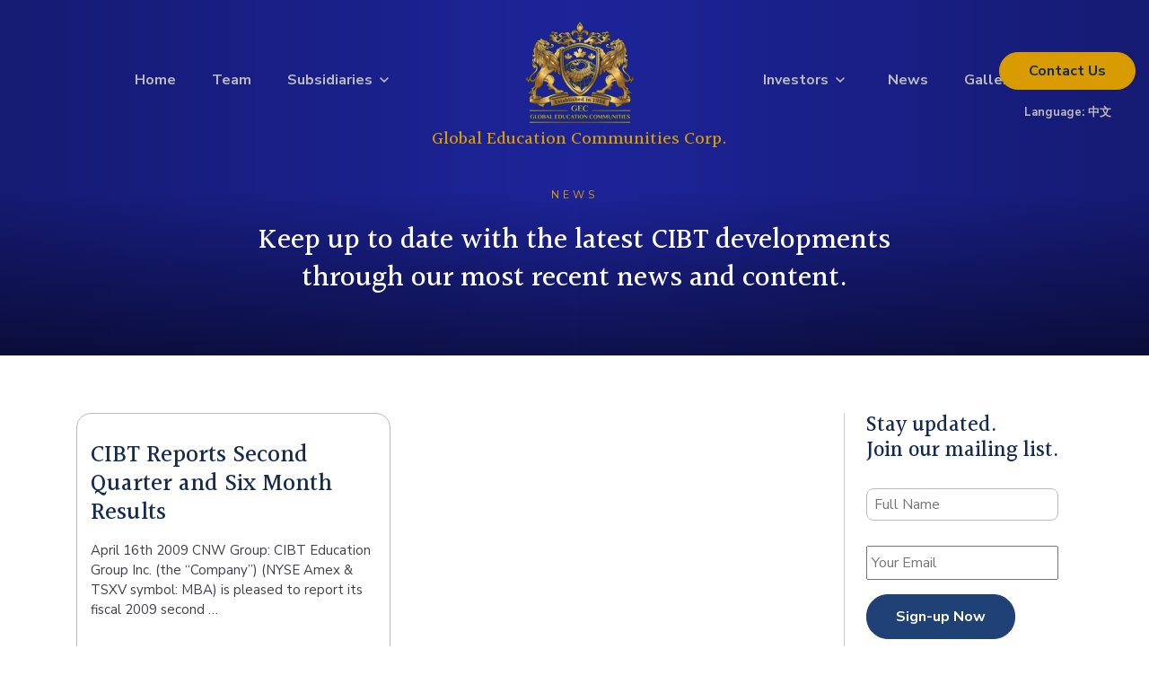

--- FILE ---
content_type: text/html; charset=UTF-8
request_url: https://gechq.com/blog/2009/04/
body_size: 17652
content:
<!DOCTYPE html>
<html lang="en">

<head>
    <meta charset="utf-8">
<script type="text/javascript">
/* <![CDATA[ */
var gform;gform||(document.addEventListener("gform_main_scripts_loaded",function(){gform.scriptsLoaded=!0}),document.addEventListener("gform/theme/scripts_loaded",function(){gform.themeScriptsLoaded=!0}),window.addEventListener("DOMContentLoaded",function(){gform.domLoaded=!0}),gform={domLoaded:!1,scriptsLoaded:!1,themeScriptsLoaded:!1,isFormEditor:()=>"function"==typeof InitializeEditor,callIfLoaded:function(o){return!(!gform.domLoaded||!gform.scriptsLoaded||!gform.themeScriptsLoaded&&!gform.isFormEditor()||(gform.isFormEditor()&&console.warn("The use of gform.initializeOnLoaded() is deprecated in the form editor context and will be removed in Gravity Forms 3.1."),o(),0))},initializeOnLoaded:function(o){gform.callIfLoaded(o)||(document.addEventListener("gform_main_scripts_loaded",()=>{gform.scriptsLoaded=!0,gform.callIfLoaded(o)}),document.addEventListener("gform/theme/scripts_loaded",()=>{gform.themeScriptsLoaded=!0,gform.callIfLoaded(o)}),window.addEventListener("DOMContentLoaded",()=>{gform.domLoaded=!0,gform.callIfLoaded(o)}))},hooks:{action:{},filter:{}},addAction:function(o,r,e,t){gform.addHook("action",o,r,e,t)},addFilter:function(o,r,e,t){gform.addHook("filter",o,r,e,t)},doAction:function(o){gform.doHook("action",o,arguments)},applyFilters:function(o){return gform.doHook("filter",o,arguments)},removeAction:function(o,r){gform.removeHook("action",o,r)},removeFilter:function(o,r,e){gform.removeHook("filter",o,r,e)},addHook:function(o,r,e,t,n){null==gform.hooks[o][r]&&(gform.hooks[o][r]=[]);var d=gform.hooks[o][r];null==n&&(n=r+"_"+d.length),gform.hooks[o][r].push({tag:n,callable:e,priority:t=null==t?10:t})},doHook:function(r,o,e){var t;if(e=Array.prototype.slice.call(e,1),null!=gform.hooks[r][o]&&((o=gform.hooks[r][o]).sort(function(o,r){return o.priority-r.priority}),o.forEach(function(o){"function"!=typeof(t=o.callable)&&(t=window[t]),"action"==r?t.apply(null,e):e[0]=t.apply(null,e)})),"filter"==r)return e[0]},removeHook:function(o,r,t,n){var e;null!=gform.hooks[o][r]&&(e=(e=gform.hooks[o][r]).filter(function(o,r,e){return!!(null!=n&&n!=o.tag||null!=t&&t!=o.priority)}),gform.hooks[o][r]=e)}});
/* ]]> */
</script>

    <meta http-equiv="X-UA-Compatible" content="IE=edge">
    <meta name="viewport" content="width=device-width, initial-scale=1">
    <link rel="shortcut icon" href="" />
    <title>April 2009 - GEC Corp.</title>
    <meta property="og:title" content="GEC Corp.">
    <meta name="msapplication-TileColor" content="#142B4E">
    <meta name="theme-color" content="#142B4E">
    <script>
    (function(i, s, o, g, r, a, m) {
        i['GoogleAnalyticsObject'] = r;
        i[r] = i[r] || function() {
            (i[r].q = i[r].q || []).push(arguments)
        }, i[r].l = 1 * new
        Date();
        a = s.createElement(o),

            m = s.getElementsByTagName(o)[0];
        a.async = 1;
        a.src = g;
        m.parentNode.insertBefore(a, m)

    })(window, document, 'script', 'https://www.google-analytics.com/analytics.js', 'ga');

    ga('create', 'UA-41449748-1', 'auto');
    ga('send', 'pageview');
    </script>
    <!-- Global site tag (gtag.js) - Google Analytics -->
    <script async src="https://www.googletagmanager.com/gtag/js?id=UA-112788947-1"></script>
    <script>
    window.dataLayer = window.dataLayer || [];

    function gtag() {
        dataLayer.push(arguments);
    }
    gtag('js', new Date());

    gtag('config', 'UA-112788947-1');
    </script>
        <meta name='robots' content='noindex, follow' />
	<style>img:is([sizes="auto" i], [sizes^="auto," i]) { contain-intrinsic-size: 3000px 1500px }</style>
	
	<!-- This site is optimized with the Yoast SEO plugin v26.7 - https://yoast.com/wordpress/plugins/seo/ -->
	<meta property="og:locale" content="en_US" />
	<meta property="og:type" content="website" />
	<meta property="og:title" content="April 2009 - GEC Corp." />
	<meta property="og:url" content="https://gechq.com/blog/2009/04/" />
	<meta property="og:site_name" content="GEC Corp." />
	<meta name="twitter:card" content="summary_large_image" />
	<script type="application/ld+json" class="yoast-schema-graph">{"@context":"https://schema.org","@graph":[{"@type":"CollectionPage","@id":"https://gechq.com/blog/2009/04/","url":"https://gechq.com/blog/2009/04/","name":"April 2009 - GEC Corp.","isPartOf":{"@id":"https://gechq.com/#website"},"breadcrumb":{"@id":"https://gechq.com/blog/2009/04/#breadcrumb"},"inLanguage":"en-US"},{"@type":"BreadcrumbList","@id":"https://gechq.com/blog/2009/04/#breadcrumb","itemListElement":[{"@type":"ListItem","position":1,"name":"Home","item":"https://gechq.com/"},{"@type":"ListItem","position":2,"name":"Archives for April 2009"}]},{"@type":"WebSite","@id":"https://gechq.com/#website","url":"https://gechq.com/","name":"GEC Corp.","description":"Global Education Communities Corp.","potentialAction":[{"@type":"SearchAction","target":{"@type":"EntryPoint","urlTemplate":"https://gechq.com/?s={search_term_string}"},"query-input":{"@type":"PropertyValueSpecification","valueRequired":true,"valueName":"search_term_string"}}],"inLanguage":"en-US"}]}</script>
	<!-- / Yoast SEO plugin. -->


<link rel='dns-prefetch' href='//cdnjs.cloudflare.com' />
<link rel='dns-prefetch' href='//maxcdn.bootstrapcdn.com' />
<link rel='dns-prefetch' href='//fonts.googleapis.com' />
<script type="text/javascript">
/* <![CDATA[ */
window._wpemojiSettings = {"baseUrl":"https:\/\/s.w.org\/images\/core\/emoji\/16.0.1\/72x72\/","ext":".png","svgUrl":"https:\/\/s.w.org\/images\/core\/emoji\/16.0.1\/svg\/","svgExt":".svg","source":{"concatemoji":"https:\/\/gechq.com\/wp-includes\/js\/wp-emoji-release.min.js?ver=6.8.3"}};
/*! This file is auto-generated */
!function(s,n){var o,i,e;function c(e){try{var t={supportTests:e,timestamp:(new Date).valueOf()};sessionStorage.setItem(o,JSON.stringify(t))}catch(e){}}function p(e,t,n){e.clearRect(0,0,e.canvas.width,e.canvas.height),e.fillText(t,0,0);var t=new Uint32Array(e.getImageData(0,0,e.canvas.width,e.canvas.height).data),a=(e.clearRect(0,0,e.canvas.width,e.canvas.height),e.fillText(n,0,0),new Uint32Array(e.getImageData(0,0,e.canvas.width,e.canvas.height).data));return t.every(function(e,t){return e===a[t]})}function u(e,t){e.clearRect(0,0,e.canvas.width,e.canvas.height),e.fillText(t,0,0);for(var n=e.getImageData(16,16,1,1),a=0;a<n.data.length;a++)if(0!==n.data[a])return!1;return!0}function f(e,t,n,a){switch(t){case"flag":return n(e,"\ud83c\udff3\ufe0f\u200d\u26a7\ufe0f","\ud83c\udff3\ufe0f\u200b\u26a7\ufe0f")?!1:!n(e,"\ud83c\udde8\ud83c\uddf6","\ud83c\udde8\u200b\ud83c\uddf6")&&!n(e,"\ud83c\udff4\udb40\udc67\udb40\udc62\udb40\udc65\udb40\udc6e\udb40\udc67\udb40\udc7f","\ud83c\udff4\u200b\udb40\udc67\u200b\udb40\udc62\u200b\udb40\udc65\u200b\udb40\udc6e\u200b\udb40\udc67\u200b\udb40\udc7f");case"emoji":return!a(e,"\ud83e\udedf")}return!1}function g(e,t,n,a){var r="undefined"!=typeof WorkerGlobalScope&&self instanceof WorkerGlobalScope?new OffscreenCanvas(300,150):s.createElement("canvas"),o=r.getContext("2d",{willReadFrequently:!0}),i=(o.textBaseline="top",o.font="600 32px Arial",{});return e.forEach(function(e){i[e]=t(o,e,n,a)}),i}function t(e){var t=s.createElement("script");t.src=e,t.defer=!0,s.head.appendChild(t)}"undefined"!=typeof Promise&&(o="wpEmojiSettingsSupports",i=["flag","emoji"],n.supports={everything:!0,everythingExceptFlag:!0},e=new Promise(function(e){s.addEventListener("DOMContentLoaded",e,{once:!0})}),new Promise(function(t){var n=function(){try{var e=JSON.parse(sessionStorage.getItem(o));if("object"==typeof e&&"number"==typeof e.timestamp&&(new Date).valueOf()<e.timestamp+604800&&"object"==typeof e.supportTests)return e.supportTests}catch(e){}return null}();if(!n){if("undefined"!=typeof Worker&&"undefined"!=typeof OffscreenCanvas&&"undefined"!=typeof URL&&URL.createObjectURL&&"undefined"!=typeof Blob)try{var e="postMessage("+g.toString()+"("+[JSON.stringify(i),f.toString(),p.toString(),u.toString()].join(",")+"));",a=new Blob([e],{type:"text/javascript"}),r=new Worker(URL.createObjectURL(a),{name:"wpTestEmojiSupports"});return void(r.onmessage=function(e){c(n=e.data),r.terminate(),t(n)})}catch(e){}c(n=g(i,f,p,u))}t(n)}).then(function(e){for(var t in e)n.supports[t]=e[t],n.supports.everything=n.supports.everything&&n.supports[t],"flag"!==t&&(n.supports.everythingExceptFlag=n.supports.everythingExceptFlag&&n.supports[t]);n.supports.everythingExceptFlag=n.supports.everythingExceptFlag&&!n.supports.flag,n.DOMReady=!1,n.readyCallback=function(){n.DOMReady=!0}}).then(function(){return e}).then(function(){var e;n.supports.everything||(n.readyCallback(),(e=n.source||{}).concatemoji?t(e.concatemoji):e.wpemoji&&e.twemoji&&(t(e.twemoji),t(e.wpemoji)))}))}((window,document),window._wpemojiSettings);
/* ]]> */
</script>
<style id='wp-emoji-styles-inline-css' type='text/css'>

	img.wp-smiley, img.emoji {
		display: inline !important;
		border: none !important;
		box-shadow: none !important;
		height: 1em !important;
		width: 1em !important;
		margin: 0 0.07em !important;
		vertical-align: -0.1em !important;
		background: none !important;
		padding: 0 !important;
	}
</style>
<link rel='stylesheet' id='wp-block-library-css' href='https://gechq.com/wp-includes/css/dist/block-library/style.min.css?ver=6.8.3' type='text/css' media='all' />
<style id='classic-theme-styles-inline-css' type='text/css'>
/*! This file is auto-generated */
.wp-block-button__link{color:#fff;background-color:#32373c;border-radius:9999px;box-shadow:none;text-decoration:none;padding:calc(.667em + 2px) calc(1.333em + 2px);font-size:1.125em}.wp-block-file__button{background:#32373c;color:#fff;text-decoration:none}
</style>
<style id='global-styles-inline-css' type='text/css'>
:root{--wp--preset--aspect-ratio--square: 1;--wp--preset--aspect-ratio--4-3: 4/3;--wp--preset--aspect-ratio--3-4: 3/4;--wp--preset--aspect-ratio--3-2: 3/2;--wp--preset--aspect-ratio--2-3: 2/3;--wp--preset--aspect-ratio--16-9: 16/9;--wp--preset--aspect-ratio--9-16: 9/16;--wp--preset--color--black: #000000;--wp--preset--color--cyan-bluish-gray: #abb8c3;--wp--preset--color--white: #ffffff;--wp--preset--color--pale-pink: #f78da7;--wp--preset--color--vivid-red: #cf2e2e;--wp--preset--color--luminous-vivid-orange: #ff6900;--wp--preset--color--luminous-vivid-amber: #fcb900;--wp--preset--color--light-green-cyan: #7bdcb5;--wp--preset--color--vivid-green-cyan: #00d084;--wp--preset--color--pale-cyan-blue: #8ed1fc;--wp--preset--color--vivid-cyan-blue: #0693e3;--wp--preset--color--vivid-purple: #9b51e0;--wp--preset--gradient--vivid-cyan-blue-to-vivid-purple: linear-gradient(135deg,rgba(6,147,227,1) 0%,rgb(155,81,224) 100%);--wp--preset--gradient--light-green-cyan-to-vivid-green-cyan: linear-gradient(135deg,rgb(122,220,180) 0%,rgb(0,208,130) 100%);--wp--preset--gradient--luminous-vivid-amber-to-luminous-vivid-orange: linear-gradient(135deg,rgba(252,185,0,1) 0%,rgba(255,105,0,1) 100%);--wp--preset--gradient--luminous-vivid-orange-to-vivid-red: linear-gradient(135deg,rgba(255,105,0,1) 0%,rgb(207,46,46) 100%);--wp--preset--gradient--very-light-gray-to-cyan-bluish-gray: linear-gradient(135deg,rgb(238,238,238) 0%,rgb(169,184,195) 100%);--wp--preset--gradient--cool-to-warm-spectrum: linear-gradient(135deg,rgb(74,234,220) 0%,rgb(151,120,209) 20%,rgb(207,42,186) 40%,rgb(238,44,130) 60%,rgb(251,105,98) 80%,rgb(254,248,76) 100%);--wp--preset--gradient--blush-light-purple: linear-gradient(135deg,rgb(255,206,236) 0%,rgb(152,150,240) 100%);--wp--preset--gradient--blush-bordeaux: linear-gradient(135deg,rgb(254,205,165) 0%,rgb(254,45,45) 50%,rgb(107,0,62) 100%);--wp--preset--gradient--luminous-dusk: linear-gradient(135deg,rgb(255,203,112) 0%,rgb(199,81,192) 50%,rgb(65,88,208) 100%);--wp--preset--gradient--pale-ocean: linear-gradient(135deg,rgb(255,245,203) 0%,rgb(182,227,212) 50%,rgb(51,167,181) 100%);--wp--preset--gradient--electric-grass: linear-gradient(135deg,rgb(202,248,128) 0%,rgb(113,206,126) 100%);--wp--preset--gradient--midnight: linear-gradient(135deg,rgb(2,3,129) 0%,rgb(40,116,252) 100%);--wp--preset--font-size--small: 13px;--wp--preset--font-size--medium: 20px;--wp--preset--font-size--large: 36px;--wp--preset--font-size--x-large: 42px;--wp--preset--spacing--20: 0.44rem;--wp--preset--spacing--30: 0.67rem;--wp--preset--spacing--40: 1rem;--wp--preset--spacing--50: 1.5rem;--wp--preset--spacing--60: 2.25rem;--wp--preset--spacing--70: 3.38rem;--wp--preset--spacing--80: 5.06rem;--wp--preset--shadow--natural: 6px 6px 9px rgba(0, 0, 0, 0.2);--wp--preset--shadow--deep: 12px 12px 50px rgba(0, 0, 0, 0.4);--wp--preset--shadow--sharp: 6px 6px 0px rgba(0, 0, 0, 0.2);--wp--preset--shadow--outlined: 6px 6px 0px -3px rgba(255, 255, 255, 1), 6px 6px rgba(0, 0, 0, 1);--wp--preset--shadow--crisp: 6px 6px 0px rgba(0, 0, 0, 1);}:where(.is-layout-flex){gap: 0.5em;}:where(.is-layout-grid){gap: 0.5em;}body .is-layout-flex{display: flex;}.is-layout-flex{flex-wrap: wrap;align-items: center;}.is-layout-flex > :is(*, div){margin: 0;}body .is-layout-grid{display: grid;}.is-layout-grid > :is(*, div){margin: 0;}:where(.wp-block-columns.is-layout-flex){gap: 2em;}:where(.wp-block-columns.is-layout-grid){gap: 2em;}:where(.wp-block-post-template.is-layout-flex){gap: 1.25em;}:where(.wp-block-post-template.is-layout-grid){gap: 1.25em;}.has-black-color{color: var(--wp--preset--color--black) !important;}.has-cyan-bluish-gray-color{color: var(--wp--preset--color--cyan-bluish-gray) !important;}.has-white-color{color: var(--wp--preset--color--white) !important;}.has-pale-pink-color{color: var(--wp--preset--color--pale-pink) !important;}.has-vivid-red-color{color: var(--wp--preset--color--vivid-red) !important;}.has-luminous-vivid-orange-color{color: var(--wp--preset--color--luminous-vivid-orange) !important;}.has-luminous-vivid-amber-color{color: var(--wp--preset--color--luminous-vivid-amber) !important;}.has-light-green-cyan-color{color: var(--wp--preset--color--light-green-cyan) !important;}.has-vivid-green-cyan-color{color: var(--wp--preset--color--vivid-green-cyan) !important;}.has-pale-cyan-blue-color{color: var(--wp--preset--color--pale-cyan-blue) !important;}.has-vivid-cyan-blue-color{color: var(--wp--preset--color--vivid-cyan-blue) !important;}.has-vivid-purple-color{color: var(--wp--preset--color--vivid-purple) !important;}.has-black-background-color{background-color: var(--wp--preset--color--black) !important;}.has-cyan-bluish-gray-background-color{background-color: var(--wp--preset--color--cyan-bluish-gray) !important;}.has-white-background-color{background-color: var(--wp--preset--color--white) !important;}.has-pale-pink-background-color{background-color: var(--wp--preset--color--pale-pink) !important;}.has-vivid-red-background-color{background-color: var(--wp--preset--color--vivid-red) !important;}.has-luminous-vivid-orange-background-color{background-color: var(--wp--preset--color--luminous-vivid-orange) !important;}.has-luminous-vivid-amber-background-color{background-color: var(--wp--preset--color--luminous-vivid-amber) !important;}.has-light-green-cyan-background-color{background-color: var(--wp--preset--color--light-green-cyan) !important;}.has-vivid-green-cyan-background-color{background-color: var(--wp--preset--color--vivid-green-cyan) !important;}.has-pale-cyan-blue-background-color{background-color: var(--wp--preset--color--pale-cyan-blue) !important;}.has-vivid-cyan-blue-background-color{background-color: var(--wp--preset--color--vivid-cyan-blue) !important;}.has-vivid-purple-background-color{background-color: var(--wp--preset--color--vivid-purple) !important;}.has-black-border-color{border-color: var(--wp--preset--color--black) !important;}.has-cyan-bluish-gray-border-color{border-color: var(--wp--preset--color--cyan-bluish-gray) !important;}.has-white-border-color{border-color: var(--wp--preset--color--white) !important;}.has-pale-pink-border-color{border-color: var(--wp--preset--color--pale-pink) !important;}.has-vivid-red-border-color{border-color: var(--wp--preset--color--vivid-red) !important;}.has-luminous-vivid-orange-border-color{border-color: var(--wp--preset--color--luminous-vivid-orange) !important;}.has-luminous-vivid-amber-border-color{border-color: var(--wp--preset--color--luminous-vivid-amber) !important;}.has-light-green-cyan-border-color{border-color: var(--wp--preset--color--light-green-cyan) !important;}.has-vivid-green-cyan-border-color{border-color: var(--wp--preset--color--vivid-green-cyan) !important;}.has-pale-cyan-blue-border-color{border-color: var(--wp--preset--color--pale-cyan-blue) !important;}.has-vivid-cyan-blue-border-color{border-color: var(--wp--preset--color--vivid-cyan-blue) !important;}.has-vivid-purple-border-color{border-color: var(--wp--preset--color--vivid-purple) !important;}.has-vivid-cyan-blue-to-vivid-purple-gradient-background{background: var(--wp--preset--gradient--vivid-cyan-blue-to-vivid-purple) !important;}.has-light-green-cyan-to-vivid-green-cyan-gradient-background{background: var(--wp--preset--gradient--light-green-cyan-to-vivid-green-cyan) !important;}.has-luminous-vivid-amber-to-luminous-vivid-orange-gradient-background{background: var(--wp--preset--gradient--luminous-vivid-amber-to-luminous-vivid-orange) !important;}.has-luminous-vivid-orange-to-vivid-red-gradient-background{background: var(--wp--preset--gradient--luminous-vivid-orange-to-vivid-red) !important;}.has-very-light-gray-to-cyan-bluish-gray-gradient-background{background: var(--wp--preset--gradient--very-light-gray-to-cyan-bluish-gray) !important;}.has-cool-to-warm-spectrum-gradient-background{background: var(--wp--preset--gradient--cool-to-warm-spectrum) !important;}.has-blush-light-purple-gradient-background{background: var(--wp--preset--gradient--blush-light-purple) !important;}.has-blush-bordeaux-gradient-background{background: var(--wp--preset--gradient--blush-bordeaux) !important;}.has-luminous-dusk-gradient-background{background: var(--wp--preset--gradient--luminous-dusk) !important;}.has-pale-ocean-gradient-background{background: var(--wp--preset--gradient--pale-ocean) !important;}.has-electric-grass-gradient-background{background: var(--wp--preset--gradient--electric-grass) !important;}.has-midnight-gradient-background{background: var(--wp--preset--gradient--midnight) !important;}.has-small-font-size{font-size: var(--wp--preset--font-size--small) !important;}.has-medium-font-size{font-size: var(--wp--preset--font-size--medium) !important;}.has-large-font-size{font-size: var(--wp--preset--font-size--large) !important;}.has-x-large-font-size{font-size: var(--wp--preset--font-size--x-large) !important;}
:where(.wp-block-post-template.is-layout-flex){gap: 1.25em;}:where(.wp-block-post-template.is-layout-grid){gap: 1.25em;}
:where(.wp-block-columns.is-layout-flex){gap: 2em;}:where(.wp-block-columns.is-layout-grid){gap: 2em;}
:root :where(.wp-block-pullquote){font-size: 1.5em;line-height: 1.6;}
</style>
<link rel='stylesheet' id='wpa-css-css' href='https://gechq.com/wp-content/plugins/honeypot/includes/css/wpa.css?ver=2.3.04' type='text/css' media='all' />
<link rel='stylesheet' id='bootstrap4-css' href='//maxcdn.bootstrapcdn.com/bootstrap/4.4.1/css/bootstrap.min.css' type='text/css' media='all' />
<link rel='stylesheet' id='Montserrat-css' href='//fonts.googleapis.com/css2?family=Halant:wght@500&#038;family=Nunito+Sans:wght@400;700&#038;display=swap' type='text/css' media='all' />
<link rel='stylesheet' id='main-css' href='https://gechq.com/wp-content/themes/gei-base/inc/css/global.css' type='text/css' media='all' />
<script type="text/javascript" src="https://gechq.com/wp-includes/js/jquery/jquery.min.js?ver=3.7.1" id="jquery-core-js"></script>
<script type="text/javascript" src="https://gechq.com/wp-includes/js/jquery/jquery-migrate.min.js?ver=3.4.1" id="jquery-migrate-js"></script>
<link rel="https://api.w.org/" href="https://gechq.com/wp-json/" /><link rel="EditURI" type="application/rsd+xml" title="RSD" href="https://gechq.com/xmlrpc.php?rsd" />
<meta name="generator" content="WordPress 6.8.3" />
<link rel="icon" href="https://gechq.com/wp-content/uploads/2020/10/cropped-cibt-logo-1-32x32.png" sizes="32x32" />
<link rel="icon" href="https://gechq.com/wp-content/uploads/2020/10/cropped-cibt-logo-1-192x192.png" sizes="192x192" />
<link rel="apple-touch-icon" href="https://gechq.com/wp-content/uploads/2020/10/cropped-cibt-logo-1-180x180.png" />
<meta name="msapplication-TileImage" content="https://gechq.com/wp-content/uploads/2020/10/cropped-cibt-logo-1-270x270.png" />
    </head>

<body class="archive date wp-theme-gei-base">

    <div class="container">
        <a class="skip-link screen-reader-text sr-only" href="#main_content">Skip to content</a>
    </div>

    <header class="container-fluid" id="main_nav">
        <div class="row">
            <div class="container">
                <div class="row">
                    <div class="header-menu-col" style="">
                        <nav class="full-nav-col hideOnMobileFlex">
                            <div id="gei-bs-navbar" class="full-nav"><ul id="menu-main-menu" class="menu"><li id="menu-item-65" class="menu-item menu-item-type-post_type menu-item-object-page menu-item-home menu-item-65"><a href="https://gechq.com/">Home</a></li>
<li id="menu-item-114" class="menu-item menu-item-type-post_type menu-item-object-page menu-item-114"><a href="https://gechq.com/team/">Team</a></li>
<li id="menu-item-116" class="main-menu-subsidiaries main-menu-has-sub menu-item menu-item-type-post_type menu-item-object-page menu-item-116"><a href="https://gechq.com/subsidiaries/">Subsidiaries</a></li>
<li id="menu-item-79" class="center-logo-in-menu menu-item menu-item-type-custom menu-item-object-custom menu-item-79"><a href="/">Global Education Communities Corp.</a></li>
<li id="menu-item-208" class="main-menu-investors main-menu-has-sub menu-item menu-item-type-post_type menu-item-object-page menu-item-208"><a href="https://gechq.com/investors/">Investors</a></li>
<li id="menu-item-2951" class="menu-item menu-item-type-post_type menu-item-object-page menu-item-2951"><a href="https://gechq.com/corporate-news/">News</a></li>
<li id="menu-item-3218" class="menu-item menu-item-type-post_type menu-item-object-page menu-item-3218"><a href="https://gechq.com/gallery/">Gallery</a></li>
</ul></div>                        </nav>
                        <div class="menu-btn-wrap hideOnDesktopFlex" id="full-menu-opener">
                            <svg width="1em" height="1em" viewBox="0 0 16 16" class="bi bi-list" fill="currentColor"
                                xmlns="http://www.w3.org/2000/svg">
                                <path fill-rule="evenodd"
                                    d="M2.5 11.5A.5.5 0 0 1 3 11h10a.5.5 0 0 1 0 1H3a.5.5 0 0 1-.5-.5zm0-4A.5.5 0 0 1 3 7h10a.5.5 0 0 1 0 1H3a.5.5 0 0 1-.5-.5zm0-4A.5.5 0 0 1 3 3h10a.5.5 0 0 1 0 1H3a.5.5 0 0 1-.5-.5z" />
                            </svg>
                        </div>
                        <div class="mb-logo hideOnDesktopFlex">
                            <a href="/" title="home"> <img
                                    src="https://gechq.com/wp-content/themes/gei-base/images/cibt-logo.png"
                                    alt="cibt logo" style="max-height:80px"> </a>
                        </div>
                        <div class="placeholder-block hideOnDesktop mx-4" style="width:1rem;">

                        </div>
                    </div>

                </div>
            </div>
            <div class="header-right-btns" style="">
                                <a class="header-cta" style="" href="/contact/">
                    Contact<span> Us</span>
                </a>
                <!--<div class="header-cta request-flyout-cta" style="">-->
                <!--	Inquire <span>today</span>-->
                <!--</div>-->
                <div class="language-dropdown" style="font-size:13px">
                    <span style="color:#bbb;font-weight:bold">Language: </span>
                    <a href="/cn/" style="color:#bbb">中文</a>
                </div>
                
            </div>


        </div>
        <div class="full-menu" id="full-menu" style="transform: translateX(-100%); ">
            <div class="container-fluid full-menu-container">
                <div class="row">
                    <div class="container">
                        <div class="row justify-content-between">
                            <div class="full-menu-closer" id="full-menu-closer">
                                <svg xmlns="http://www.w3.org/2000/svg" width="1em" height="1em"
                                    viewBox="-0.736 -3.896 28 28">
                                    <path fill="none" stroke="currentColor" stroke-width="3" stroke-linecap="round"
                                        stroke-miterlimit="10" d="M1.264 22.104l24-24M1.264-1.896l24 24"></path>
                                </svg>
                            </div>
                            <div class="mb-logo">
                                <a href="/" title="home"> <img
                                        src="https://gechq.com/wp-content/themes/gei-base/images/cibt-logo.png"
                                        alt="cibt logo" style="max-height:80px"> </a>
                            </div>
                            <div class="placeholder-block hideOnDesktop mx-4" style="width:1rem;">

                            </div>
                            <div class="header-cta request-flyout-cta" style="">
                                                                Inquire <span>today</span>
                                                            </div>
                        </div>

                        <nav class="full-nav-col">
                            <div id="gei-bs-navbar-mb" class="full-nav full-nav-mb"><ul id="menu-main-menu-1" class="mb-nav"><li class="menu-item menu-item-type-post_type menu-item-object-page menu-item-home menu-item-65"><a href="https://gechq.com/">Home</a></li>
<li class="menu-item menu-item-type-post_type menu-item-object-page menu-item-114"><a href="https://gechq.com/team/">Team</a></li>
<li class="main-menu-subsidiaries main-menu-has-sub menu-item menu-item-type-post_type menu-item-object-page menu-item-116"><a href="https://gechq.com/subsidiaries/">Subsidiaries</a></li>
<li class="center-logo-in-menu menu-item menu-item-type-custom menu-item-object-custom menu-item-79"><a href="/">Global Education Communities Corp.</a></li>
<li class="main-menu-investors main-menu-has-sub menu-item menu-item-type-post_type menu-item-object-page menu-item-208"><a href="https://gechq.com/investors/">Investors</a></li>
<li class="menu-item menu-item-type-post_type menu-item-object-page menu-item-2951"><a href="https://gechq.com/corporate-news/">News</a></li>
<li class="menu-item menu-item-type-post_type menu-item-object-page menu-item-3218"><a href="https://gechq.com/gallery/">Gallery</a></li>
</ul></div>                        </nav>
                    </div>
                </div>

            </div>
        </div>
                <div class="sub-header " id="sub-menu-subsidiaries"
            style="">
            <div class="container">
                <div class="sub-header-sub-title hideOnDesktopFlex" style="">
                    <div class="sub-header-back-btn"
                        style="border-radius: 2rem; background-color:#bbb; color:#142B4E;padding:.5rem .75rem; font-weight:bold;font-size:12px">
                        Back
                    </div>
                    <div class="large-font text-center strong">
                        Subsidiaries
                    </div>
                    <div class="placeholder"
                        style="visibility:hidden;padding:.25rem .75rem; font-weight:bold;font-size:12px">
                        Back
                    </div>
                </div>

                <div class="subsidiaries-row">
                    <div class="subsidiaries-links">
                        <a href="/subsidiaries/education/">Education</a>
                    </div>
                    <div class="subsidiaries-links">
                        <a href="/subsidiaries/real-estate/">Real Estate</a>
                    </div>
                </div>
            </div>
        </div>
        <div class="sub-header " id="sub-menu-investors" style="">
            <div class="container">
                <div class="sub-header-sub-title  hideOnDesktopFlex">
                    <div class="sub-header-back-btn"
                        style="border-radius: 2rem; background-color:#bbb; color:#142B4E;padding:.5rem .75rem; font-weight:bold;font-size:12px">
                        Back
                    </div>
                    <div class="large-font text-center strong">
                        Investors
                    </div>
                    <div class="placeholder"
                        style="visibility:hidden;padding:.25rem .75rem; font-weight:bold;font-size:12px">
                        Back
                    </div>
                </div>
                <div class="parent investors-row">
                    <div class="div1 investors-section-link"><a href="/investors/">Investment Profile</a></div>
                    <div class="div2 investors-section-link"><a href="/investors/#list-regulatory_filings">Regulatory
                            Filings</a></div>
                    <div class="div3 investors-section-link"><a href="/investors/#list-governance">Governance</a></div>
                    <div class="div4 investors-section-link"><a href="/investors/#list-analyst_coverage">Analyst
                            Coverage</a></div>
                    <div class="div5 investors-section-link"><a href="/#page_side_accordions">Investor Questions</a>
                    </div>
                    <div class="div6 investors-section-link" style="">
                        <div class="h3 white-text">
                                                        Thinking about investing?
                            Get the full investor kit.
                                                    </div>
                        
<a href="https://gechq.com/wp-content/uploads/2025/12/2025-12-01-GEC-Corp-Post-SSC-v294-high-res.pdf" class="cibt-btn cibt-btn-navy my-0" style="padding:0.75rem 2rem; height:auto">
     Download Kit </a>
                    </div>
                </div>
            </div>
        </div>
            </header>





    <script>
    document.getElementById('full-menu-opener').addEventListener('click', function() {
        document.getElementById('full-menu').style.transform = 'translateX(0)';
        document.querySelector('body').style.overflow = 'hidden'
    })

    const allMbSubMenus = document.querySelectorAll('.sub-header-mb');

    document.getElementById('full-menu-closer').addEventListener('click', function() {
        document.getElementById('full-menu').style.transform = 'translateX(-100%)';
        document.querySelector('body').style.overflow = 'auto';
        Array.prototype.forEach.call(allMbSubMenus, function(el, i) {
            el.classList.remove('sub-menu-show')
        })
    })
    // close flyin menu when click any links within it
    // const flyout_menu_links = document.querySelectorAll('#menu-main-menu li a');
    // Array.prototype.forEach.call(flyout_menu_links, function(el, i){
    // el.addEventListener('click',function(){
    // document.getElementById('full-menu').style.transform = 'translateY(-100%)'
    // })
    // })

    const menuHasSubAll = document.querySelectorAll('.main-menu-has-sub a')
    Array.prototype.forEach.call(menuHasSubAll, function(el, i) {
        el.addEventListener('mouseover', function() {
            document.getElementById('sub-menu-subsidiaries').classList.remove('sub-menu-show')
            document.getElementById('sub-menu-investors').classList.remove('sub-menu-show')
        });
        el.addEventListener('click', function(event) {
            event.preventDefault();
            let targetSubMenu = '#sub-menu-' + el.parentNode.classList[0].substring(10);
            document.querySelector(targetSubMenu).classList.add('sub-menu-show')
        })
    })
    const mainMenuSub = document.querySelector('.main-menu-subsidiaries a');
    mainMenuSub.addEventListener('mouseover', function() {
        document.getElementById('sub-menu-subsidiaries').classList.add('sub-menu-show')
    })
    document.querySelector('header').addEventListener('mouseleave', function() {
        document.getElementById('sub-menu-subsidiaries').classList.remove('sub-menu-show')
    })

    const mainMenuSub2 = document.querySelector('.main-menu-investors a');
    mainMenuSub2.addEventListener('mouseover', function() {
        document.getElementById('sub-menu-investors').classList.add('sub-menu-show')
    })
    document.querySelector('header').addEventListener('mouseleave', function() {
        document.getElementById('sub-menu-investors').classList.remove('sub-menu-show')
    })

    const subMenuBackBtn = document.querySelectorAll('.sub-header-back-btn')
    Array.prototype.forEach.call(subMenuBackBtn, function(el, i) {
        el.addEventListener('click', function() {
            this.closest('.sub-header-mb').classList.remove('sub-menu-show')
        })
    })
    </script><div class="container-fluid page-banner" style="">
	<div class="row">
		<div class="container">
			<div class="row">
				<div class="col-12 text-center">
					<h1 style="">
						News					</h1>
					<h2 class="max-width-content-lg mt-4 white-text" style="font-size:32px">Keep up to date with the latest CIBT developments through our most recent news and content.</h2>
				</div>
			</div>
		</div>
	</div>
</div>
<main class="container" id="main_content">
	<div class="row blog-main page-section justify-content-between">
		<div class="col-lg-8 col-md-12">
		<div class="row ">

				
<div id="post-1164" class="col-lg-6 col-md-12 post-1164 mb-4">
		<div class="single-slide-card single-slide-card-no-img">
		<div class="s-s-c-txt-wrap" style="">
						<div class="" style="display:flex">

			
										</div>

			<h3>CIBT Reports Second Quarter and Six Month Results</h3>
			<div class="post-excerpt"><p>April 16th 2009 CNW Group: CIBT Education Group Inc. (the &#8220;Company&#8221;) (NYSE Amex &amp; TSXV symbol: MBA) is pleased to report its fiscal 2009 second &#8230;</p>
</div>
			<div class="date">
				April 16, 2009			</div>
			<a href="https://gechq.com/blog/2009/04/16/cibt-reports-second-quarter-six-month-results/" style="display:none">read more</a>
		</div>
	</div>
<style>.single-slide-card-no-img{height: 100%; }</style>

</div>

			<div class="col-12">
			
			</div>
					</div>
		</div>
		<div class="col-lg-3 col-md-12 blog-index-sidebar">
			<div class="side-w-divider mb-5" style="padding-left:24px; border-left:1px solid #ccc">
    <div class="h4 mb-2" style="line-height:1.2">
                Stay updated.<br>
        Join our mailing list.     </div>
    
                <div class='gf_browser_chrome gform_wrapper gform_legacy_markup_wrapper gform-theme--no-framework' data-form-theme='legacy' data-form-index='0' id='gform_wrapper_3' ><div id='gf_3' class='gform_anchor' tabindex='-1'></div><form method='post' enctype='multipart/form-data' target='gform_ajax_frame_3' id='gform_3'  action='/blog/2009/04/#gf_3' data-formid='3' novalidate>
                        <div class='gform-body gform_body'><ul id='gform_fields_3' class='gform_fields top_label form_sublabel_below description_below validation_below'><li id="field_3_3" class="gfield gfield--type-text field_sublabel_below gfield--no-description field_description_below hidden_label field_validation_below gfield_visibility_visible"  ><label class='gfield_label gform-field-label' for='input_3_3'>Name</label><div class='ginput_container ginput_container_text'><input name='input_3' id='input_3_3' type='text' value='' class='large'    placeholder='Full Name'  aria-invalid="false"   /></div></li><li id="field_3_2" class="gfield gfield--type-email field_sublabel_below gfield--no-description field_description_below hidden_label field_validation_below gfield_visibility_visible"  ><label class='gfield_label gform-field-label' for='input_3_2'>Email</label><div class='ginput_container ginput_container_email'>
                            <input name='input_2' id='input_3_2' type='email' value='' class='large'   placeholder='Your Email'  aria-invalid="false"  />
                        </div></li></ul></div>
        <div class='gform-footer gform_footer top_label'> <input type='submit' id='gform_submit_button_3' class='gform_button button' onclick='gform.submission.handleButtonClick(this);' data-submission-type='submit' value='Sign-up Now'  /> <input type='hidden' name='gform_ajax' value='form_id=3&amp;title=&amp;description=&amp;tabindex=0&amp;theme=legacy&amp;hash=872eb7db19e1079b1e01e6d52513b6ec' />
            <input type='hidden' class='gform_hidden' name='gform_submission_method' data-js='gform_submission_method_3' value='iframe' />
            <input type='hidden' class='gform_hidden' name='gform_theme' data-js='gform_theme_3' id='gform_theme_3' value='legacy' />
            <input type='hidden' class='gform_hidden' name='gform_style_settings' data-js='gform_style_settings_3' id='gform_style_settings_3' value='' />
            <input type='hidden' class='gform_hidden' name='is_submit_3' value='1' />
            <input type='hidden' class='gform_hidden' name='gform_submit' value='3' />
            
            <input type='hidden' class='gform_hidden' name='gform_unique_id' value='' />
            <input type='hidden' class='gform_hidden' name='state_3' value='WyJbXSIsIjQ2NDY2YTVkOTk5ZjYyNWNiMDZjMTI0YjcxYmVjNTNiIl0=' />
            <input type='hidden' autocomplete='off' class='gform_hidden' name='gform_target_page_number_3' id='gform_target_page_number_3' value='0' />
            <input type='hidden' autocomplete='off' class='gform_hidden' name='gform_source_page_number_3' id='gform_source_page_number_3' value='1' />
            <input type='hidden' name='gform_field_values' value='' />
            
        </div>
                        </form>
                        </div>
		                <iframe style='display:none;width:0px;height:0px;' src='about:blank' name='gform_ajax_frame_3' id='gform_ajax_frame_3' title='This iframe contains the logic required to handle Ajax powered Gravity Forms.'></iframe>
		                <script type="text/javascript">
/* <![CDATA[ */
 gform.initializeOnLoaded( function() {gformInitSpinner( 3, 'https://gechq.com/wp-content/plugins/gravityforms/images/spinner.svg', true );jQuery('#gform_ajax_frame_3').on('load',function(){var contents = jQuery(this).contents().find('*').html();var is_postback = contents.indexOf('GF_AJAX_POSTBACK') >= 0;if(!is_postback){return;}var form_content = jQuery(this).contents().find('#gform_wrapper_3');var is_confirmation = jQuery(this).contents().find('#gform_confirmation_wrapper_3').length > 0;var is_redirect = contents.indexOf('gformRedirect(){') >= 0;var is_form = form_content.length > 0 && ! is_redirect && ! is_confirmation;var mt = parseInt(jQuery('html').css('margin-top'), 10) + parseInt(jQuery('body').css('margin-top'), 10) + 100;if(is_form){jQuery('#gform_wrapper_3').html(form_content.html());if(form_content.hasClass('gform_validation_error')){jQuery('#gform_wrapper_3').addClass('gform_validation_error');} else {jQuery('#gform_wrapper_3').removeClass('gform_validation_error');}setTimeout( function() { /* delay the scroll by 50 milliseconds to fix a bug in chrome */ jQuery(document).scrollTop(jQuery('#gform_wrapper_3').offset().top - mt); }, 50 );if(window['gformInitDatepicker']) {gformInitDatepicker();}if(window['gformInitPriceFields']) {gformInitPriceFields();}var current_page = jQuery('#gform_source_page_number_3').val();gformInitSpinner( 3, 'https://gechq.com/wp-content/plugins/gravityforms/images/spinner.svg', true );jQuery(document).trigger('gform_page_loaded', [3, current_page]);window['gf_submitting_3'] = false;}else if(!is_redirect){var confirmation_content = jQuery(this).contents().find('.GF_AJAX_POSTBACK').html();if(!confirmation_content){confirmation_content = contents;}jQuery('#gform_wrapper_3').replaceWith(confirmation_content);jQuery(document).scrollTop(jQuery('#gf_3').offset().top - mt);jQuery(document).trigger('gform_confirmation_loaded', [3]);window['gf_submitting_3'] = false;wp.a11y.speak(jQuery('#gform_confirmation_message_3').text());}else{jQuery('#gform_3').append(contents);if(window['gformRedirect']) {gformRedirect();}}jQuery(document).trigger("gform_pre_post_render", [{ formId: "3", currentPage: "current_page", abort: function() { this.preventDefault(); } }]);        if (event && event.defaultPrevented) {                return;        }        const gformWrapperDiv = document.getElementById( "gform_wrapper_3" );        if ( gformWrapperDiv ) {            const visibilitySpan = document.createElement( "span" );            visibilitySpan.id = "gform_visibility_test_3";            gformWrapperDiv.insertAdjacentElement( "afterend", visibilitySpan );        }        const visibilityTestDiv = document.getElementById( "gform_visibility_test_3" );        let postRenderFired = false;        function triggerPostRender() {            if ( postRenderFired ) {                return;            }            postRenderFired = true;            gform.core.triggerPostRenderEvents( 3, current_page );            if ( visibilityTestDiv ) {                visibilityTestDiv.parentNode.removeChild( visibilityTestDiv );            }        }        function debounce( func, wait, immediate ) {            var timeout;            return function() {                var context = this, args = arguments;                var later = function() {                    timeout = null;                    if ( !immediate ) func.apply( context, args );                };                var callNow = immediate && !timeout;                clearTimeout( timeout );                timeout = setTimeout( later, wait );                if ( callNow ) func.apply( context, args );            };        }        const debouncedTriggerPostRender = debounce( function() {            triggerPostRender();        }, 200 );        if ( visibilityTestDiv && visibilityTestDiv.offsetParent === null ) {            const observer = new MutationObserver( ( mutations ) => {                mutations.forEach( ( mutation ) => {                    if ( mutation.type === 'attributes' && visibilityTestDiv.offsetParent !== null ) {                        debouncedTriggerPostRender();                        observer.disconnect();                    }                });            });            observer.observe( document.body, {                attributes: true,                childList: false,                subtree: true,                attributeFilter: [ 'style', 'class' ],            });        } else {            triggerPostRender();        }    } );} ); 
/* ]]> */
</script>
</div>

<style media="screen">
.gform_wrapper li.hidden_label input {
    margin-top: 4px
}

.blog-index-sidebar .gform_wrapper .gform_footer {
    margin-top: 16px;
}
</style>

<div id="categories-3" class="widget widget_categories mb-5"><h3 class="widgettitle prime-blue">Categories</h3>
			<ul>
					<li class="cat-item cat-item-16"><a href="https://gechq.com/blog/category/events/">Events</a>
</li>
	<li class="cat-item cat-item-15"><a href="https://gechq.com/blog/category/cibt-corporate-news/">GEC Corp. News</a>
<ul class='children'>
	<li class="cat-item cat-item-9"><a href="https://gechq.com/blog/category/cibt-corporate-news/cibt-corporate/">GEC Corp.</a>
</li>
	<li class="cat-item cat-item-6"><a href="https://gechq.com/blog/category/cibt-corporate-news/press-releases/">Press Releases</a>
</li>
</ul>
</li>
	<li class="cat-item cat-item-18"><a href="https://gechq.com/blog/category/industry-news/">Industry News</a>
</li>
	<li class="cat-item cat-item-5"><a href="https://gechq.com/blog/category/market-news/">Market News</a>
<ul class='children'>
	<li class="cat-item cat-item-29"><a href="https://gechq.com/blog/category/market-news/gec-cyber-city/">GEC Cyber City</a>
</li>
	<li class="cat-item cat-item-12"><a href="https://gechq.com/blog/category/market-news/western-investor/">Western Investor</a>
</li>
</ul>
</li>
	<li class="cat-item cat-item-1"><a href="https://gechq.com/blog/category/uncategorized/">Uncategorized</a>
</li>
	<li class="cat-item cat-item-8"><a href="https://gechq.com/blog/category/videos/">Videos</a>
<ul class='children'>
	<li class="cat-item cat-item-10"><a href="https://gechq.com/blog/category/videos/gec/">GEC</a>
</li>
	<li class="cat-item cat-item-22"><a href="https://gechq.com/blog/category/videos/gecbh/">GEC Burnaby Heights</a>
</li>
	<li class="cat-item cat-item-26"><a href="https://gechq.com/blog/category/videos/gecemc/">GEC Education Mega Center</a>
</li>
	<li class="cat-item cat-item-28"><a href="https://gechq.com/blog/category/videos/gecesc/">GEC Education Super Center</a>
</li>
	<li class="cat-item cat-item-20"><a href="https://gechq.com/blog/category/videos/gec-granville/">GEC Granville</a>
</li>
	<li class="cat-item cat-item-23"><a href="https://gechq.com/blog/category/videos/gecmg/">GEC Marine Gateway</a>
</li>
	<li class="cat-item cat-item-21"><a href="https://gechq.com/blog/category/videos/gec-pearson/">GEC Pearson</a>
</li>
	<li class="cat-item cat-item-19"><a href="https://gechq.com/blog/category/videos/gec-viva/">GEC Viva</a>
</li>
	<li class="cat-item cat-item-11"><a href="https://gechq.com/blog/category/videos/sportt-shaw-college/">Sprott Shaw College</a>
</li>
	<li class="cat-item cat-item-13"><a href="https://gechq.com/blog/category/videos/sprott-shaw-language-college/">Sprott Shaw Language College</a>
</li>
	<li class="cat-item cat-item-14"><a href="https://gechq.com/blog/category/videos/vic-career/">VIC &#8211; Career</a>
</li>
</ul>
</li>
			</ul>

			</div><div id="custom_html-2" class="widget_text widget widget_custom_html mb-5"><div class="textwidget custom-html-widget"><style>
.cat-item-6, .cat-item-9{display:none}
</style></div></div><div id="archives-3" class="widget widget_archive mb-5"><h3 class="widgettitle prime-blue">Archives</h3>
			<ul>
					<li><a href='https://gechq.com/blog/2026/01/'>January 2026</a></li>
	<li><a href='https://gechq.com/blog/2025/09/'>September 2025</a></li>
	<li><a href='https://gechq.com/blog/2025/08/'>August 2025</a></li>
	<li><a href='https://gechq.com/blog/2025/07/'>July 2025</a></li>
	<li><a href='https://gechq.com/blog/2025/06/'>June 2025</a></li>
	<li><a href='https://gechq.com/blog/2025/05/'>May 2025</a></li>
	<li><a href='https://gechq.com/blog/2025/04/'>April 2025</a></li>
	<li><a href='https://gechq.com/blog/2025/02/'>February 2025</a></li>
	<li><a href='https://gechq.com/blog/2025/01/'>January 2025</a></li>
	<li><a href='https://gechq.com/blog/2024/12/'>December 2024</a></li>
	<li><a href='https://gechq.com/blog/2024/11/'>November 2024</a></li>
	<li><a href='https://gechq.com/blog/2024/09/'>September 2024</a></li>
	<li><a href='https://gechq.com/blog/2024/08/'>August 2024</a></li>
	<li><a href='https://gechq.com/blog/2024/07/'>July 2024</a></li>
	<li><a href='https://gechq.com/blog/2024/06/'>June 2024</a></li>
	<li><a href='https://gechq.com/blog/2024/04/'>April 2024</a></li>
	<li><a href='https://gechq.com/blog/2024/03/'>March 2024</a></li>
	<li><a href='https://gechq.com/blog/2024/01/'>January 2024</a></li>
	<li><a href='https://gechq.com/blog/2023/12/'>December 2023</a></li>
	<li><a href='https://gechq.com/blog/2023/11/'>November 2023</a></li>
	<li><a href='https://gechq.com/blog/2023/09/'>September 2023</a></li>
	<li><a href='https://gechq.com/blog/2023/08/'>August 2023</a></li>
	<li><a href='https://gechq.com/blog/2023/07/'>July 2023</a></li>
	<li><a href='https://gechq.com/blog/2023/05/'>May 2023</a></li>
	<li><a href='https://gechq.com/blog/2023/04/'>April 2023</a></li>
	<li><a href='https://gechq.com/blog/2023/03/'>March 2023</a></li>
	<li><a href='https://gechq.com/blog/2023/02/'>February 2023</a></li>
	<li><a href='https://gechq.com/blog/2023/01/'>January 2023</a></li>
	<li><a href='https://gechq.com/blog/2022/11/'>November 2022</a></li>
	<li><a href='https://gechq.com/blog/2022/10/'>October 2022</a></li>
	<li><a href='https://gechq.com/blog/2022/09/'>September 2022</a></li>
	<li><a href='https://gechq.com/blog/2022/07/'>July 2022</a></li>
	<li><a href='https://gechq.com/blog/2022/04/'>April 2022</a></li>
	<li><a href='https://gechq.com/blog/2022/03/'>March 2022</a></li>
	<li><a href='https://gechq.com/blog/2022/02/'>February 2022</a></li>
	<li><a href='https://gechq.com/blog/2022/01/'>January 2022</a></li>
	<li><a href='https://gechq.com/blog/2021/11/'>November 2021</a></li>
	<li><a href='https://gechq.com/blog/2021/10/'>October 2021</a></li>
	<li><a href='https://gechq.com/blog/2021/09/'>September 2021</a></li>
	<li><a href='https://gechq.com/blog/2021/08/'>August 2021</a></li>
	<li><a href='https://gechq.com/blog/2021/07/'>July 2021</a></li>
	<li><a href='https://gechq.com/blog/2021/06/'>June 2021</a></li>
	<li><a href='https://gechq.com/blog/2021/05/'>May 2021</a></li>
	<li><a href='https://gechq.com/blog/2021/04/'>April 2021</a></li>
	<li><a href='https://gechq.com/blog/2021/03/'>March 2021</a></li>
	<li><a href='https://gechq.com/blog/2021/02/'>February 2021</a></li>
	<li><a href='https://gechq.com/blog/2021/01/'>January 2021</a></li>
	<li><a href='https://gechq.com/blog/2020/12/'>December 2020</a></li>
	<li><a href='https://gechq.com/blog/2020/11/'>November 2020</a></li>
	<li><a href='https://gechq.com/blog/2020/10/'>October 2020</a></li>
	<li><a href='https://gechq.com/blog/2020/09/'>September 2020</a></li>
	<li><a href='https://gechq.com/blog/2020/08/'>August 2020</a></li>
	<li><a href='https://gechq.com/blog/2020/07/'>July 2020</a></li>
	<li><a href='https://gechq.com/blog/2020/06/'>June 2020</a></li>
	<li><a href='https://gechq.com/blog/2020/05/'>May 2020</a></li>
	<li><a href='https://gechq.com/blog/2020/04/'>April 2020</a></li>
	<li><a href='https://gechq.com/blog/2020/03/'>March 2020</a></li>
	<li><a href='https://gechq.com/blog/2020/02/'>February 2020</a></li>
	<li><a href='https://gechq.com/blog/2020/01/'>January 2020</a></li>
	<li><a href='https://gechq.com/blog/2019/12/'>December 2019</a></li>
	<li><a href='https://gechq.com/blog/2019/11/'>November 2019</a></li>
	<li><a href='https://gechq.com/blog/2019/10/'>October 2019</a></li>
	<li><a href='https://gechq.com/blog/2019/09/'>September 2019</a></li>
	<li><a href='https://gechq.com/blog/2019/08/'>August 2019</a></li>
	<li><a href='https://gechq.com/blog/2019/07/'>July 2019</a></li>
	<li><a href='https://gechq.com/blog/2019/06/'>June 2019</a></li>
	<li><a href='https://gechq.com/blog/2019/05/'>May 2019</a></li>
	<li><a href='https://gechq.com/blog/2019/04/'>April 2019</a></li>
	<li><a href='https://gechq.com/blog/2019/01/'>January 2019</a></li>
	<li><a href='https://gechq.com/blog/2018/11/'>November 2018</a></li>
	<li><a href='https://gechq.com/blog/2018/10/'>October 2018</a></li>
	<li><a href='https://gechq.com/blog/2018/09/'>September 2018</a></li>
	<li><a href='https://gechq.com/blog/2018/08/'>August 2018</a></li>
	<li><a href='https://gechq.com/blog/2018/07/'>July 2018</a></li>
	<li><a href='https://gechq.com/blog/2018/06/'>June 2018</a></li>
	<li><a href='https://gechq.com/blog/2018/05/'>May 2018</a></li>
	<li><a href='https://gechq.com/blog/2018/04/'>April 2018</a></li>
	<li><a href='https://gechq.com/blog/2018/03/'>March 2018</a></li>
	<li><a href='https://gechq.com/blog/2018/01/'>January 2018</a></li>
	<li><a href='https://gechq.com/blog/2017/12/'>December 2017</a></li>
	<li><a href='https://gechq.com/blog/2017/11/'>November 2017</a></li>
	<li><a href='https://gechq.com/blog/2017/10/'>October 2017</a></li>
	<li><a href='https://gechq.com/blog/2017/09/'>September 2017</a></li>
	<li><a href='https://gechq.com/blog/2017/07/'>July 2017</a></li>
	<li><a href='https://gechq.com/blog/2017/05/'>May 2017</a></li>
	<li><a href='https://gechq.com/blog/2017/03/'>March 2017</a></li>
	<li><a href='https://gechq.com/blog/2017/02/'>February 2017</a></li>
	<li><a href='https://gechq.com/blog/2017/01/'>January 2017</a></li>
	<li><a href='https://gechq.com/blog/2016/12/'>December 2016</a></li>
	<li><a href='https://gechq.com/blog/2016/11/'>November 2016</a></li>
	<li><a href='https://gechq.com/blog/2016/10/'>October 2016</a></li>
	<li><a href='https://gechq.com/blog/2016/09/'>September 2016</a></li>
	<li><a href='https://gechq.com/blog/2016/08/'>August 2016</a></li>
	<li><a href='https://gechq.com/blog/2016/07/'>July 2016</a></li>
	<li><a href='https://gechq.com/blog/2016/06/'>June 2016</a></li>
	<li><a href='https://gechq.com/blog/2016/05/'>May 2016</a></li>
	<li><a href='https://gechq.com/blog/2016/04/'>April 2016</a></li>
	<li><a href='https://gechq.com/blog/2016/02/'>February 2016</a></li>
	<li><a href='https://gechq.com/blog/2016/01/'>January 2016</a></li>
	<li><a href='https://gechq.com/blog/2015/12/'>December 2015</a></li>
	<li><a href='https://gechq.com/blog/2015/11/'>November 2015</a></li>
	<li><a href='https://gechq.com/blog/2015/10/'>October 2015</a></li>
	<li><a href='https://gechq.com/blog/2015/09/'>September 2015</a></li>
	<li><a href='https://gechq.com/blog/2015/08/'>August 2015</a></li>
	<li><a href='https://gechq.com/blog/2015/07/'>July 2015</a></li>
	<li><a href='https://gechq.com/blog/2015/06/'>June 2015</a></li>
	<li><a href='https://gechq.com/blog/2015/05/'>May 2015</a></li>
	<li><a href='https://gechq.com/blog/2015/04/'>April 2015</a></li>
	<li><a href='https://gechq.com/blog/2015/03/'>March 2015</a></li>
	<li><a href='https://gechq.com/blog/2015/02/'>February 2015</a></li>
	<li><a href='https://gechq.com/blog/2015/01/'>January 2015</a></li>
	<li><a href='https://gechq.com/blog/2014/12/'>December 2014</a></li>
	<li><a href='https://gechq.com/blog/2014/11/'>November 2014</a></li>
	<li><a href='https://gechq.com/blog/2014/10/'>October 2014</a></li>
	<li><a href='https://gechq.com/blog/2014/06/'>June 2014</a></li>
	<li><a href='https://gechq.com/blog/2014/05/'>May 2014</a></li>
	<li><a href='https://gechq.com/blog/2014/04/'>April 2014</a></li>
	<li><a href='https://gechq.com/blog/2014/02/'>February 2014</a></li>
	<li><a href='https://gechq.com/blog/2014/01/'>January 2014</a></li>
	<li><a href='https://gechq.com/blog/2013/10/'>October 2013</a></li>
	<li><a href='https://gechq.com/blog/2013/09/'>September 2013</a></li>
	<li><a href='https://gechq.com/blog/2013/08/'>August 2013</a></li>
	<li><a href='https://gechq.com/blog/2013/07/'>July 2013</a></li>
	<li><a href='https://gechq.com/blog/2013/06/'>June 2013</a></li>
	<li><a href='https://gechq.com/blog/2013/05/'>May 2013</a></li>
	<li><a href='https://gechq.com/blog/2013/04/'>April 2013</a></li>
	<li><a href='https://gechq.com/blog/2013/03/'>March 2013</a></li>
	<li><a href='https://gechq.com/blog/2013/02/'>February 2013</a></li>
	<li><a href='https://gechq.com/blog/2013/01/'>January 2013</a></li>
	<li><a href='https://gechq.com/blog/2012/12/'>December 2012</a></li>
	<li><a href='https://gechq.com/blog/2012/07/'>July 2012</a></li>
	<li><a href='https://gechq.com/blog/2012/06/'>June 2012</a></li>
	<li><a href='https://gechq.com/blog/2012/04/'>April 2012</a></li>
	<li><a href='https://gechq.com/blog/2012/02/'>February 2012</a></li>
	<li><a href='https://gechq.com/blog/2012/01/'>January 2012</a></li>
	<li><a href='https://gechq.com/blog/2011/12/'>December 2011</a></li>
	<li><a href='https://gechq.com/blog/2011/11/'>November 2011</a></li>
	<li><a href='https://gechq.com/blog/2011/10/'>October 2011</a></li>
	<li><a href='https://gechq.com/blog/2011/08/'>August 2011</a></li>
	<li><a href='https://gechq.com/blog/2011/07/'>July 2011</a></li>
	<li><a href='https://gechq.com/blog/2011/06/'>June 2011</a></li>
	<li><a href='https://gechq.com/blog/2011/05/'>May 2011</a></li>
	<li><a href='https://gechq.com/blog/2011/04/'>April 2011</a></li>
	<li><a href='https://gechq.com/blog/2011/03/'>March 2011</a></li>
	<li><a href='https://gechq.com/blog/2011/02/'>February 2011</a></li>
	<li><a href='https://gechq.com/blog/2011/01/'>January 2011</a></li>
	<li><a href='https://gechq.com/blog/2010/11/'>November 2010</a></li>
	<li><a href='https://gechq.com/blog/2010/10/'>October 2010</a></li>
	<li><a href='https://gechq.com/blog/2010/09/'>September 2010</a></li>
	<li><a href='https://gechq.com/blog/2010/07/'>July 2010</a></li>
	<li><a href='https://gechq.com/blog/2010/06/'>June 2010</a></li>
	<li><a href='https://gechq.com/blog/2010/05/'>May 2010</a></li>
	<li><a href='https://gechq.com/blog/2010/03/'>March 2010</a></li>
	<li><a href='https://gechq.com/blog/2010/01/'>January 2010</a></li>
	<li><a href='https://gechq.com/blog/2009/12/'>December 2009</a></li>
	<li><a href='https://gechq.com/blog/2009/11/'>November 2009</a></li>
	<li><a href='https://gechq.com/blog/2009/10/'>October 2009</a></li>
	<li><a href='https://gechq.com/blog/2009/09/'>September 2009</a></li>
	<li><a href='https://gechq.com/blog/2009/07/'>July 2009</a></li>
	<li><a href='https://gechq.com/blog/2009/06/'>June 2009</a></li>
	<li><a href='https://gechq.com/blog/2009/05/'>May 2009</a></li>
	<li><a href='https://gechq.com/blog/2009/04/' aria-current="page">April 2009</a></li>
	<li><a href='https://gechq.com/blog/2009/03/'>March 2009</a></li>
	<li><a href='https://gechq.com/blog/2009/01/'>January 2009</a></li>
	<li><a href='https://gechq.com/blog/2008/12/'>December 2008</a></li>
	<li><a href='https://gechq.com/blog/2008/11/'>November 2008</a></li>
	<li><a href='https://gechq.com/blog/2008/10/'>October 2008</a></li>
	<li><a href='https://gechq.com/blog/2008/09/'>September 2008</a></li>
	<li><a href='https://gechq.com/blog/2008/08/'>August 2008</a></li>
	<li><a href='https://gechq.com/blog/2008/07/'>July 2008</a></li>
	<li><a href='https://gechq.com/blog/2008/06/'>June 2008</a></li>
	<li><a href='https://gechq.com/blog/2008/05/'>May 2008</a></li>
	<li><a href='https://gechq.com/blog/2008/04/'>April 2008</a></li>
	<li><a href='https://gechq.com/blog/2008/03/'>March 2008</a></li>
	<li><a href='https://gechq.com/blog/2008/02/'>February 2008</a></li>
	<li><a href='https://gechq.com/blog/2008/01/'>January 2008</a></li>
	<li><a href='https://gechq.com/blog/2007/12/'>December 2007</a></li>
	<li><a href='https://gechq.com/blog/2007/11/'>November 2007</a></li>
	<li><a href='https://gechq.com/blog/2007/10/'>October 2007</a></li>
	<li><a href='https://gechq.com/blog/2007/09/'>September 2007</a></li>
	<li><a href='https://gechq.com/blog/2007/08/'>August 2007</a></li>
	<li><a href='https://gechq.com/blog/2007/07/'>July 2007</a></li>
	<li><a href='https://gechq.com/blog/2007/06/'>June 2007</a></li>
	<li><a href='https://gechq.com/blog/2007/05/'>May 2007</a></li>
	<li><a href='https://gechq.com/blog/2007/04/'>April 2007</a></li>
	<li><a href='https://gechq.com/blog/2007/02/'>February 2007</a></li>
	<li><a href='https://gechq.com/blog/2007/01/'>January 2007</a></li>
	<li><a href='https://gechq.com/blog/2006/12/'>December 2006</a></li>
	<li><a href='https://gechq.com/blog/2006/11/'>November 2006</a></li>
	<li><a href='https://gechq.com/blog/2006/09/'>September 2006</a></li>
	<li><a href='https://gechq.com/blog/2006/08/'>August 2006</a></li>
	<li><a href='https://gechq.com/blog/2006/07/'>July 2006</a></li>
	<li><a href='https://gechq.com/blog/2006/05/'>May 2006</a></li>
	<li><a href='https://gechq.com/blog/2006/04/'>April 2006</a></li>
	<li><a href='https://gechq.com/blog/2006/02/'>February 2006</a></li>
	<li><a href='https://gechq.com/blog/2006/01/'>January 2006</a></li>
	<li><a href='https://gechq.com/blog/2005/12/'>December 2005</a></li>
	<li><a href='https://gechq.com/blog/2005/11/'>November 2005</a></li>
	<li><a href='https://gechq.com/blog/2005/10/'>October 2005</a></li>
	<li><a href='https://gechq.com/blog/2005/09/'>September 2005</a></li>
	<li><a href='https://gechq.com/blog/2005/08/'>August 2005</a></li>
	<li><a href='https://gechq.com/blog/2005/07/'>July 2005</a></li>
	<li><a href='https://gechq.com/blog/2005/06/'>June 2005</a></li>
	<li><a href='https://gechq.com/blog/2005/05/'>May 2005</a></li>
	<li><a href='https://gechq.com/blog/2005/02/'>February 2005</a></li>
	<li><a href='https://gechq.com/blog/2005/01/'>January 2005</a></li>
	<li><a href='https://gechq.com/blog/2004/11/'>November 2004</a></li>
	<li><a href='https://gechq.com/blog/2004/10/'>October 2004</a></li>
	<li><a href='https://gechq.com/blog/2004/09/'>September 2004</a></li>
	<li><a href='https://gechq.com/blog/2004/08/'>August 2004</a></li>
	<li><a href='https://gechq.com/blog/2004/06/'>June 2004</a></li>
	<li><a href='https://gechq.com/blog/2004/05/'>May 2004</a></li>
	<li><a href='https://gechq.com/blog/2004/04/'>April 2004</a></li>
	<li><a href='https://gechq.com/blog/2004/03/'>March 2004</a></li>
	<li><a href='https://gechq.com/blog/2004/02/'>February 2004</a></li>
	<li><a href='https://gechq.com/blog/2004/01/'>January 2004</a></li>
	<li><a href='https://gechq.com/blog/2003/12/'>December 2003</a></li>
	<li><a href='https://gechq.com/blog/2003/10/'>October 2003</a></li>
	<li><a href='https://gechq.com/blog/2003/09/'>September 2003</a></li>
	<li><a href='https://gechq.com/blog/2003/07/'>July 2003</a></li>
	<li><a href='https://gechq.com/blog/2003/06/'>June 2003</a></li>
	<li><a href='https://gechq.com/blog/2003/02/'>February 2003</a></li>
	<li><a href='https://gechq.com/blog/2003/01/'>January 2003</a></li>
	<li><a href='https://gechq.com/blog/2002/12/'>December 2002</a></li>
	<li><a href='https://gechq.com/blog/2002/10/'>October 2002</a></li>
	<li><a href='https://gechq.com/blog/2002/05/'>May 2002</a></li>
	<li><a href='https://gechq.com/blog/2002/03/'>March 2002</a></li>
	<li><a href='https://gechq.com/blog/2002/01/'>January 2002</a></li>
	<li><a href='https://gechq.com/blog/2001/11/'>November 2001</a></li>
	<li><a href='https://gechq.com/blog/2001/10/'>October 2001</a></li>
	<li><a href='https://gechq.com/blog/2001/09/'>September 2001</a></li>
	<li><a href='https://gechq.com/blog/2001/02/'>February 2001</a></li>
	<li><a href='https://gechq.com/blog/2000/12/'>December 2000</a></li>
	<li><a href='https://gechq.com/blog/2000/10/'>October 2000</a></li>
	<li><a href='https://gechq.com/blog/2000/06/'>June 2000</a></li>
			</ul>

			</div>		</div>
	</div><!-- .site-main -->
</main><!-- .content-area -->
<script type="text/javascript">
	var postCard = document.querySelectorAll('.single-slide-card');
	Array.prototype.forEach.call(postCard, function(el, i){
		el.addEventListener('click',function(){
			 window.location = this.querySelector("a").href;
			 return false;
		});
		if(el.querySelector('.post-excerpt')){
			if(el.querySelectorAll('h3')[0].offsetHeight >= 150 ){
				el.querySelector('.post-excerpt').style.display = 'none'
			}
		}
	})

	if(document.querySelector('.widget_archive ul')){
		const archiveList = document.querySelectorAll('.widget_archive ul li');
		Array.prototype.forEach.call(archiveList, function(el, i){
			if(i > 11){
				el.classList.add('a-m-hide');
			}
		})
		if (archiveList.length > 12 ){
			showAllBtn = document.createElement('div');
			showAllBtn.setAttribute("id","show_full_list");
			showAllBtn.setAttribute("class","cibt-btn cibt-btn-top-line mx-0");
			showAllBtn.innerHTML = 'See More';
			document.querySelector('.widget_archive ul').parentNode.appendChild(showAllBtn)
			document.getElementById('show_full_list').addEventListener('click',function(){
				Array.prototype.forEach.call(archiveList, function(el, i){
						el.classList.remove('a-m-hide');
				})
				this.classList.add('a-m-hide')

			})
		}
	}
</script>

<style media="screen">
	.a-m-hide{display: none}
	.single-slide-card{ border: 1px solid #BBBBBB; background: #fff; color: #3F4046; -webkit-user-select: auto; -moz-user-select: auto; -ms-user-select: auto; user-select: auto; cursor: pointer}
	.single-slide-card .post-excerpt{color: #3F4046; max-height: 150px; overflow: hidden}
	.single-slide-card h3{color:#142B4E}
	.card-label{color:#fff;font-size:13px}
	.screen-reader-text{display: none}
	.nav-links{display: flex; margin-top:2rem; align-items: center}
	.page-numbers:not(.next):not(.prev){padding:.5rem; display: flex; width:36px; height:36px; border-radius: 24px;  justify-content: center; align-items: center; margin:0 .25rem}
	a.page-numbers{text-decoration: none; border:1px solid #fff; transition: background-color .2s, color .2s}
	span.page-numbers:not(.dots),a.page-numbers:not(.next):not(.prev):hover{background-color:#1F4176; color:#fff; border:1px solid #1F4176; }
	a.page-numbers.next:hover,a.page-numbers.prev:hover{text-decoration: underline}
</style>
<a href="#main_nav" title="back to top"
   style="display: none; position:fixed; bottom:15px; right:15px; z-index:6; border-radius:18px; width:36px; height:36px; color:#142B4E; background-color:#D89B00; text-align:center"
   id="back_to_top_btn">
    <svg width="1em" height="1em" viewBox="0 0 16 16" class="bi bi-chevron-up" fill="currentColor"
         xmlns="http://www.w3.org/2000/svg" style=" margin-top:.5rem">
        <path fill-rule="evenodd"
              d="M7.646 4.646a.5.5 0 0 1 .708 0l6 6a.5.5 0 0 1-.708.708L8 5.707l-5.646 5.647a.5.5 0 0 1-.708-.708l6-6z" />
    </svg>
</a>

<footer class="container-fluid">
    <div class="row">
        <div class="container">
            <div class="row">
                <div class="col-12" style="display:flex; justify-content:space-between">
                    <h3 class="white-text">GEC Corp.</h3>
                    <!--   <div class="language-dropdown">-->
                    <!--     <span style="color:#bbb;font-weight:bold">Language:</span>-->
                    <!---->
                    <!--       <a href="/cn/" style="color:#fff"> 中文</a>-->
                    <!---->
                    <!--   </div>-->
                </div>
            </div>

            <div class="row">
                <div class="col-lg-7 col-md-12 e-logo-col normal-font strong py-3">
                    Education                    <div class="logo-wrap" style="flex-wrap:wrap">
                        <!-- <div class="footer-sub-logo">
									<a target="_blank" href="https://sprottshaw.com"  title="sprott-shaw-college">
										<img src="" alt="">
									</a>
                </div> -->
                        <div class="footer-sub-logo">
                            <a target="_blank" href="https://studysslc.com" title="SSLC Language College">
                                <img src="https://gechq.com/wp-content/themes/gei-base/images/SSLC-ID_W.svg"
                                     alt="SSLC Language College" style="width:auto; height:64px">
                            </a>
                        </div>
                        <div class="footer-sub-logo">
                            <a target="_blank" href="https://vancouver.college" title="SSLC Business College">
                                <img src="https://gechq.com/wp-content/themes/gei-base/images/SSBC-ID_W.svg"
                                     alt="SSLC Business College" style="width:auto; height:64px">
                            </a>
                        </div>
                        <div class="footer-sub-logo">
                            <a target="_blank" href="https://geaeducation.ca" title="GEA">
                                <img src="https://gechq.com/wp-content/themes/gei-base/images/GEA-logo.png" alt="GEA">
                            </a>
                        </div>
                        <div class="footer-sub-logo">
                            <a target="_blank" href="#">
                                <img src="https://gechq.com/wp-content/themes/gei-base/images/group-46.svg" alt="">
                            </a>
                        </div>
                    </div>
                </div>
                <div class="col-lg-5 col-md-12 e-logo-col normal-font strong py-3">
                    Real Estate                    <div class="row logo-wrap">
                        <div class="footer-sub-logo">
                            <a target="_blank" href="https://gecliving.com" title="gec living">
                                <img src="https://gechq.com/wp-content/themes/gei-base/images/logo-colour-GEC-full.svg"
                                     alt="">
                            </a>
                        </div>
                        <div class="footer-sub-logo">
                            <a target="_blank" href="https://www.irix-design.com" title="irix">
                                <img src="https://gechq.com/wp-content/themes/gei-base/images/logo-inverted-irix-vertical-inverted.svg"
                                     alt="">
                            </a>
                        </div>
                        <!--       <div class="footer-sub-logo">-->
                        <!--<a target="_blank" href="https://www.spave.ca" title="GEC Smart Furniture">-->
                        <!--	<img src="https://gechq.com/wp-content/themes/gei-base/images/logo-inverted-gec-smart-furniture-inverted.svg" alt="">-->
                        <!--</a>-->
                        <!--       </div>-->
                    </div>
                </div>
            </div>


            <div class="row">
                <div class="col-lg-8 col-md-12 footer-nav-col">
                    <nav class="full-nav-col">
                        <div id="gei-bs-navbar-footer" class="footer-nav-container"><ul id="menu-footer-menu" class="footer-nav"><li id="menu-item-254" class="menu-item menu-item-type-post_type menu-item-object-page menu-item-home menu-item-254"><a href="https://gechq.com/">Homepage</a></li>
<li id="menu-item-256" class="menu-item menu-item-type-post_type menu-item-object-page menu-item-256"><a href="https://gechq.com/team/">Team</a></li>
<li id="menu-item-259" class="menu-item menu-item-type-post_type menu-item-object-page menu-item-259"><a href="https://gechq.com/subsidiaries/education/">Education</a></li>
<li id="menu-item-260" class="menu-item menu-item-type-post_type menu-item-object-page menu-item-260"><a href="https://gechq.com/subsidiaries/real-estate/">Real Estate</a></li>
<li id="menu-item-258" class="menu-item menu-item-type-post_type menu-item-object-page menu-item-258"><a href="https://gechq.com/investors/">Investors</a></li>
<li id="menu-item-2950" class="menu-item menu-item-type-post_type menu-item-object-page menu-item-2950"><a href="https://gechq.com/corporate-news/">News</a></li>
<li id="menu-item-3217" class="menu-item menu-item-type-post_type menu-item-object-page menu-item-3217"><a href="https://gechq.com/gallery/">Gallery</a></li>
<li id="menu-item-3302" class="menu-item menu-item-type-post_type menu-item-object-page menu-item-3302"><a href="https://gechq.com/cbre/">CBRE</a></li>
<li id="menu-item-2952" class="menu-item menu-item-type-post_type menu-item-object-page menu-item-2952"><a href="https://gechq.com/contact/">Contact</a></li>
</ul></div>                    </nav>
                </div>
                <div class="col-lg-4 col-md-12 footer-social-col">
                    <a href="https://www.linkedin.com/company/cibt-education-group-inc./" class="footer-social-link"
                       title="go cibt linkedin page" target="_blank">
                        <svg xmlns="http://www.w3.org/2000/svg" width="1em" height="1em" viewBox="0 0 448 512">
                            <path fill="currentColor"
                                  d="M100.28 448H7.4V148.9h92.88zM53.79 108.1C24.09 108.1 0 83.5 0 53.8a53.79 53.79 0 0 1 107.58 0c0 29.7-24.1 54.3-53.79 54.3zM447.9 448h-92.68V302.4c0-34.7-.7-79.2-48.29-79.2-48.29 0-55.69 37.7-55.69 76.7V448h-92.78V148.9h89.08v40.8h1.3c12.4-23.5 42.69-48.3 87.88-48.3 94 0 111.28 61.9 111.28 142.3V448z">
                            </path>
                        </svg>
                    </a>
                    <!-- <a href="#" class="footer-social-link">
                  <svg xmlns="http://www.w3.org/2000/svg" width="1em" height="1em"  viewBox="0 0 448 512"><path fill="currentColor" d="M447.8 153.6c-2 43.6-32.4 103.3-91.4 179.1-60.9 79.2-112.4 118.8-154.6 118.8-26.1 0-48.2-24.1-66.3-72.3C100.3 250 85.3 174.3 56.2 174.3c-3.4 0-15.1 7.1-35.2 21.1L0 168.2c51.6-45.3 100.9-95.7 131.8-98.5 34.9-3.4 56.3 20.5 64.4 71.5 28.7 181.5 41.4 208.9 93.6 126.7 18.7-29.6 28.8-52.1 30.2-67.6 4.8-45.9-35.8-42.8-63.3-31 22-72.1 64.1-107.1 126.2-105.1 45.8 1.2 67.5 31.1 64.9 89.4z"></path></svg>
                </a> -->
                    <!-- <a href="#" class="footer-social-link">
                  <svg xmlns="http://www.w3.org/2000/svg" width="1em" height="1em"  viewBox="0 0 576 512"><path fill="currentColor" d="M549.655 124.083c-6.281-23.65-24.787-42.276-48.284-48.597C458.781 64 288 64 288 64S117.22 64 74.629 75.486c-23.497 6.322-42.003 24.947-48.284 48.597-11.412 42.867-11.412 132.305-11.412 132.305s0 89.438 11.412 132.305c6.281 23.65 24.787 41.5 48.284 47.821C117.22 448 288 448 288 448s170.78 0 213.371-11.486c23.497-6.321 42.003-24.171 48.284-47.821 11.412-42.867 11.412-132.305 11.412-132.305s0-89.438-11.412-132.305zm-317.51 213.508V175.185l142.739 81.205-142.739 81.201z"></path></svg>
                </a> -->
                    <a href="https://twitter.com/CIBT_Group" class="footer-social-link" title="go cibt twitter page"
                       target="_blank">
                        <svg xmlns="http://www.w3.org/2000/svg" width="1em" height="1em" viewBox="0 0 512 512">
                            <path fill="currentColor"
                                  d="M459.37 151.716c.325 4.548.325 9.097.325 13.645 0 138.72-105.583 298.558-298.558 298.558-59.452 0-114.68-17.219-161.137-47.106 8.447.974 16.568 1.299 25.34 1.299 49.055 0 94.213-16.568 130.274-44.832-46.132-.975-84.792-31.188-98.112-72.772 6.498.974 12.995 1.624 19.818 1.624 9.421 0 18.843-1.3 27.614-3.573-48.081-9.747-84.143-51.98-84.143-102.985v-1.299c13.969 7.797 30.214 12.67 47.431 13.319-28.264-18.843-46.781-51.005-46.781-87.391 0-19.492 5.197-37.36 14.294-52.954 51.655 63.675 129.3 105.258 216.365 109.807-1.624-7.797-2.599-15.918-2.599-24.04 0-57.828 46.782-104.934 104.934-104.934 30.213 0 57.502 12.67 76.67 33.137 23.715-4.548 46.456-13.32 66.599-25.34-7.798 24.366-24.366 44.833-46.132 57.827 21.117-2.273 41.584-8.122 60.426-16.243-14.292 20.791-32.161 39.308-52.628 54.253z">
                            </path>
                        </svg>
                    </a>
                    <a href="https://www.facebook.com/CIBT-Education-Group-Inc-369587237231369"
                       class="footer-social-link" title="go cibt facebook page" target="_blank">
                        <svg xmlns="http://www.w3.org/2000/svg" width="1em" height="1em" viewBox="0 0 320 512">
                            <path fill="currentColor"
                                  d="M279.14 288l14.22-92.66h-88.91v-60.13c0-25.35 12.42-50.06 52.24-50.06h40.42V6.26S260.43 0 225.36 0c-73.22 0-121.08 44.38-121.08 124.72v70.62H22.89V288h81.39v224h100.17V288z">
                            </path>
                        </svg>
                    </a>
                </div>
            </div>
            <div class="row">

                <div class="col-12">
                    <div class="w-divider mb-3">

                    </div>
                    <div class="">Unit 1200 – 777 West Broadway, Vancouver, B.C. V5Z 4J7 - Phone: <a
                           href="tel:6048719909" title="call phone number" style="color:#BBBBBB">604.871.9909</a> - Fax:
                        604.871.9919</div>
                    <div class="my-2">&copy; 2026 GEC Corp. All rights reserved.
                    </div>
                </div>
            </div>
        </div>
    </div>
</footer>

<div class="glb-request-form" id="glb-request-form" style="">
    <div class="container">
        <div class="row">
            <div class="col" style="display:flex; align-items:center">
                <div class="h2 pl-0 mb-1">
                    Request Info Today!
                                    </div>
            </div>
            <div class="glb-form-closer" id="glb-form-closer">
                <svg xmlns="http://www.w3.org/2000/svg" width="18" height="28" viewBox="-0.736 -3.896 28 28">
                    <path fill="none" stroke="#061F35" stroke-width="3" stroke-linecap="round" stroke-miterlimit="10"
                          d="M1.264 22.104l24-24M1.264-1.896l24 24"></path>
                </svg>
            </div>
        </div>

        <div class="row">
            <div class="col-lg-5 col-md-7 col-sm-12">
                <div class="popup-logo text-center mb-3">
                    <img src="https://gechq.com/wp-content/themes/gei-base/images/cibt-logo.png" alt="cibt logo"
                         style="max-height:100px">
                </div>
                <div class="ggf-form-wrap">
                    <div class="general-form-extra-intros">
                        <p class="small-font">
                                                        If you have any general inquiries, please fill out this simple form and someone from our
                            team will get back to you shortly!
                                                    </p>
                    </div>

                    
                <div class='gf_browser_chrome gform_wrapper gform_legacy_markup_wrapper gform-theme--no-framework' data-form-theme='legacy' data-form-index='0' id='gform_wrapper_2' ><div id='gf_2' class='gform_anchor' tabindex='-1'></div><form method='post' enctype='multipart/form-data' target='gform_ajax_frame_2' id='gform_2'  action='/blog/2009/04/#gf_2' data-formid='2' novalidate>
                        <div class='gform-body gform_body'><ul id='gform_fields_2' class='gform_fields top_label form_sublabel_below description_below validation_below'><li id="field_2_1" class="gfield gfield--type-text gfield_contains_required field_sublabel_below gfield--no-description field_description_below field_validation_below gfield_visibility_visible"  ><label class='gfield_label gform-field-label' for='input_2_1'>First name<span class="gfield_required"><span class="gfield_required gfield_required_asterisk">*</span></span></label><div class='ginput_container ginput_container_text'><input name='input_1' id='input_2_1' type='text' value='' class='large'     aria-required="true" aria-invalid="false"   /></div></li><li id="field_2_2" class="gfield gfield--type-text gfield_contains_required field_sublabel_below gfield--no-description field_description_below field_validation_below gfield_visibility_visible"  ><label class='gfield_label gform-field-label' for='input_2_2'>Last name<span class="gfield_required"><span class="gfield_required gfield_required_asterisk">*</span></span></label><div class='ginput_container ginput_container_text'><input name='input_2' id='input_2_2' type='text' value='' class='large'     aria-required="true" aria-invalid="false"   /></div></li><li id="field_2_3" class="gfield gfield--type-email gfield_contains_required field_sublabel_below gfield--no-description field_description_below field_validation_below gfield_visibility_visible"  ><label class='gfield_label gform-field-label' for='input_2_3'>Email<span class="gfield_required"><span class="gfield_required gfield_required_asterisk">*</span></span></label><div class='ginput_container ginput_container_email'>
                            <input name='input_3' id='input_2_3' type='email' value='' class='large'    aria-required="true" aria-invalid="false"  />
                        </div></li><li id="field_2_4" class="gfield gfield--type-phone field_sublabel_below gfield--no-description field_description_below field_validation_below gfield_visibility_visible"  ><label class='gfield_label gform-field-label' for='input_2_4'>Phone</label><div class='ginput_container ginput_container_phone'><input name='input_4' id='input_2_4' type='tel' value='' class='large'    aria-invalid="false"   /></div></li><li id="field_2_5" class="gfield gfield--type-textarea field_sublabel_below gfield--no-description field_description_below field_validation_below gfield_visibility_visible"  ><label class='gfield_label gform-field-label' for='input_2_5'>Message</label><div class='ginput_container ginput_container_textarea'><textarea name='input_5' id='input_2_5' class='textarea medium'      aria-invalid="false"   rows='10' cols='50'></textarea></div></li></ul></div>
        <div class='gform-footer gform_footer top_label'> <input type='submit' id='gform_submit_button_2' class='gform_button button' onclick='gform.submission.handleButtonClick(this);' data-submission-type='submit' value='Get Answers'  /> <input type='hidden' name='gform_ajax' value='form_id=2&amp;title=&amp;description=&amp;tabindex=0&amp;theme=legacy&amp;hash=06fdc280a5f2ea9927d5210cd3d477e0' />
            <input type='hidden' class='gform_hidden' name='gform_submission_method' data-js='gform_submission_method_2' value='iframe' />
            <input type='hidden' class='gform_hidden' name='gform_theme' data-js='gform_theme_2' id='gform_theme_2' value='legacy' />
            <input type='hidden' class='gform_hidden' name='gform_style_settings' data-js='gform_style_settings_2' id='gform_style_settings_2' value='' />
            <input type='hidden' class='gform_hidden' name='is_submit_2' value='1' />
            <input type='hidden' class='gform_hidden' name='gform_submit' value='2' />
            
            <input type='hidden' class='gform_hidden' name='gform_unique_id' value='' />
            <input type='hidden' class='gform_hidden' name='state_2' value='WyJbXSIsIjQ2NDY2YTVkOTk5ZjYyNWNiMDZjMTI0YjcxYmVjNTNiIl0=' />
            <input type='hidden' autocomplete='off' class='gform_hidden' name='gform_target_page_number_2' id='gform_target_page_number_2' value='0' />
            <input type='hidden' autocomplete='off' class='gform_hidden' name='gform_source_page_number_2' id='gform_source_page_number_2' value='1' />
            <input type='hidden' name='gform_field_values' value='' />
            
        </div>
                        </form>
                        </div>
		                <iframe style='display:none;width:0px;height:0px;' src='about:blank' name='gform_ajax_frame_2' id='gform_ajax_frame_2' title='This iframe contains the logic required to handle Ajax powered Gravity Forms.'></iframe>
		                <script type="text/javascript">
/* <![CDATA[ */
 gform.initializeOnLoaded( function() {gformInitSpinner( 2, 'https://gechq.com/wp-content/plugins/gravityforms/images/spinner.svg', true );jQuery('#gform_ajax_frame_2').on('load',function(){var contents = jQuery(this).contents().find('*').html();var is_postback = contents.indexOf('GF_AJAX_POSTBACK') >= 0;if(!is_postback){return;}var form_content = jQuery(this).contents().find('#gform_wrapper_2');var is_confirmation = jQuery(this).contents().find('#gform_confirmation_wrapper_2').length > 0;var is_redirect = contents.indexOf('gformRedirect(){') >= 0;var is_form = form_content.length > 0 && ! is_redirect && ! is_confirmation;var mt = parseInt(jQuery('html').css('margin-top'), 10) + parseInt(jQuery('body').css('margin-top'), 10) + 100;if(is_form){jQuery('#gform_wrapper_2').html(form_content.html());if(form_content.hasClass('gform_validation_error')){jQuery('#gform_wrapper_2').addClass('gform_validation_error');} else {jQuery('#gform_wrapper_2').removeClass('gform_validation_error');}setTimeout( function() { /* delay the scroll by 50 milliseconds to fix a bug in chrome */ jQuery(document).scrollTop(jQuery('#gform_wrapper_2').offset().top - mt); }, 50 );if(window['gformInitDatepicker']) {gformInitDatepicker();}if(window['gformInitPriceFields']) {gformInitPriceFields();}var current_page = jQuery('#gform_source_page_number_2').val();gformInitSpinner( 2, 'https://gechq.com/wp-content/plugins/gravityforms/images/spinner.svg', true );jQuery(document).trigger('gform_page_loaded', [2, current_page]);window['gf_submitting_2'] = false;}else if(!is_redirect){var confirmation_content = jQuery(this).contents().find('.GF_AJAX_POSTBACK').html();if(!confirmation_content){confirmation_content = contents;}jQuery('#gform_wrapper_2').replaceWith(confirmation_content);jQuery(document).scrollTop(jQuery('#gf_2').offset().top - mt);jQuery(document).trigger('gform_confirmation_loaded', [2]);window['gf_submitting_2'] = false;wp.a11y.speak(jQuery('#gform_confirmation_message_2').text());}else{jQuery('#gform_2').append(contents);if(window['gformRedirect']) {gformRedirect();}}jQuery(document).trigger("gform_pre_post_render", [{ formId: "2", currentPage: "current_page", abort: function() { this.preventDefault(); } }]);        if (event && event.defaultPrevented) {                return;        }        const gformWrapperDiv = document.getElementById( "gform_wrapper_2" );        if ( gformWrapperDiv ) {            const visibilitySpan = document.createElement( "span" );            visibilitySpan.id = "gform_visibility_test_2";            gformWrapperDiv.insertAdjacentElement( "afterend", visibilitySpan );        }        const visibilityTestDiv = document.getElementById( "gform_visibility_test_2" );        let postRenderFired = false;        function triggerPostRender() {            if ( postRenderFired ) {                return;            }            postRenderFired = true;            gform.core.triggerPostRenderEvents( 2, current_page );            if ( visibilityTestDiv ) {                visibilityTestDiv.parentNode.removeChild( visibilityTestDiv );            }        }        function debounce( func, wait, immediate ) {            var timeout;            return function() {                var context = this, args = arguments;                var later = function() {                    timeout = null;                    if ( !immediate ) func.apply( context, args );                };                var callNow = immediate && !timeout;                clearTimeout( timeout );                timeout = setTimeout( later, wait );                if ( callNow ) func.apply( context, args );            };        }        const debouncedTriggerPostRender = debounce( function() {            triggerPostRender();        }, 200 );        if ( visibilityTestDiv && visibilityTestDiv.offsetParent === null ) {            const observer = new MutationObserver( ( mutations ) => {                mutations.forEach( ( mutation ) => {                    if ( mutation.type === 'attributes' && visibilityTestDiv.offsetParent !== null ) {                        debouncedTriggerPostRender();                        observer.disconnect();                    }                });            });            observer.observe( document.body, {                attributes: true,                childList: false,                subtree: true,                attributeFilter: [ 'style', 'class' ],            });        } else {            triggerPostRender();        }    } );} ); 
/* ]]> */
</script>
                </div>
            </div>
        </div>
    </div>
</div>

<div class="hideOnDesktop" style="position: fixed; top:10px; right:10px; width:100%; z-index:8; text-align:right;">
    <div class="float-cta request-flyout-cta"
         style=" font-weight: bold; font-size:14px; border-radius: 1.5rem; line-height: 1; display: inline-block; background-color: #D89B00; color: #142B4E; padding: 0.5rem 1rem; font-weight: bold; transition: transform 0.2s ease, background-color 0.2s; cursor: pointer;">
        Inquire today</div>
</div>
<script type="text/javascript">
if (document.querySelectorAll('#glb-form-closer').length > 0) {
    document.getElementById('glb-form-closer').addEventListener('click', function() {
        document.getElementById('glb-request-form').classList.remove('show')
    })
}

const headerCTA = document.querySelectorAll('.request-flyout-cta')
Array.prototype.forEach.call(headerCTA, function(el, i) {
    el.addEventListener('click', function() {
        document.getElementById('glb-request-form').classList.add('show')
    })
})
</script>

<script type="speculationrules">
{"prefetch":[{"source":"document","where":{"and":[{"href_matches":"\/*"},{"not":{"href_matches":["\/wp-*.php","\/wp-admin\/*","\/wp-content\/uploads\/*","\/wp-content\/*","\/wp-content\/plugins\/*","\/wp-content\/themes\/gei-base\/*","\/*\\?(.+)"]}},{"not":{"selector_matches":"a[rel~=\"nofollow\"]"}},{"not":{"selector_matches":".no-prefetch, .no-prefetch a"}}]},"eagerness":"conservative"}]}
</script>
<link rel='stylesheet' id='gforms_reset_css-css' href='https://gechq.com/wp-content/plugins/gravityforms/legacy/css/formreset.min.css?ver=2.9.25' type='text/css' media='all' />
<link rel='stylesheet' id='gforms_formsmain_css-css' href='https://gechq.com/wp-content/plugins/gravityforms/legacy/css/formsmain.min.css?ver=2.9.25' type='text/css' media='all' />
<link rel='stylesheet' id='gforms_ready_class_css-css' href='https://gechq.com/wp-content/plugins/gravityforms/legacy/css/readyclass.min.css?ver=2.9.25' type='text/css' media='all' />
<link rel='stylesheet' id='gforms_browsers_css-css' href='https://gechq.com/wp-content/plugins/gravityforms/legacy/css/browsers.min.css?ver=2.9.25' type='text/css' media='all' />
<script type="text/javascript" src="https://gechq.com/wp-content/plugins/honeypot/includes/js/wpa.js?ver=2.3.04" id="wpascript-js"></script>
<script type="text/javascript" id="wpascript-js-after">
/* <![CDATA[ */
wpa_field_info = {"wpa_field_name":"high-school-original","wpa_field_value":109181,"wpa_add_test":"no"}
/* ]]> */
</script>
<script type="text/javascript" src="//cdnjs.cloudflare.com/ajax/libs/jquery/3.5.1/jquery.min.js" id="jquery3-js"></script>
<script type="text/javascript" src="https://gechq.com/wp-includes/js/dist/dom-ready.min.js?ver=f77871ff7694fffea381" id="wp-dom-ready-js"></script>
<script type="text/javascript" src="https://gechq.com/wp-includes/js/dist/hooks.min.js?ver=4d63a3d491d11ffd8ac6" id="wp-hooks-js"></script>
<script type="text/javascript" src="https://gechq.com/wp-includes/js/dist/i18n.min.js?ver=5e580eb46a90c2b997e6" id="wp-i18n-js"></script>
<script type="text/javascript" id="wp-i18n-js-after">
/* <![CDATA[ */
wp.i18n.setLocaleData( { 'text direction\u0004ltr': [ 'ltr' ] } );
/* ]]> */
</script>
<script type="text/javascript" src="https://gechq.com/wp-includes/js/dist/a11y.min.js?ver=3156534cc54473497e14" id="wp-a11y-js"></script>
<script type="text/javascript" defer='defer' src="https://gechq.com/wp-content/plugins/gravityforms/js/jquery.json.min.js?ver=2.9.25" id="gform_json-js"></script>
<script type="text/javascript" id="gform_gravityforms-js-extra">
/* <![CDATA[ */
var gform_i18n = {"datepicker":{"days":{"monday":"Mo","tuesday":"Tu","wednesday":"We","thursday":"Th","friday":"Fr","saturday":"Sa","sunday":"Su"},"months":{"january":"January","february":"February","march":"March","april":"April","may":"May","june":"June","july":"July","august":"August","september":"September","october":"October","november":"November","december":"December"},"firstDay":1,"iconText":"Select date"}};
var gf_legacy_multi = [];
var gform_gravityforms = {"strings":{"invalid_file_extension":"This type of file is not allowed. Must be one of the following:","delete_file":"Delete this file","in_progress":"in progress","file_exceeds_limit":"File exceeds size limit","illegal_extension":"This type of file is not allowed.","max_reached":"Maximum number of files reached","unknown_error":"There was a problem while saving the file on the server","currently_uploading":"Please wait for the uploading to complete","cancel":"Cancel","cancel_upload":"Cancel this upload","cancelled":"Cancelled","error":"Error","message":"Message"},"vars":{"images_url":"https:\/\/gechq.com\/wp-content\/plugins\/gravityforms\/images"}};
var gf_global = {"gf_currency_config":{"name":"Canadian Dollar","symbol_left":"$","symbol_right":"CAD","symbol_padding":" ","thousand_separator":",","decimal_separator":".","decimals":2,"code":"CAD"},"base_url":"https:\/\/gechq.com\/wp-content\/plugins\/gravityforms","number_formats":[],"spinnerUrl":"https:\/\/gechq.com\/wp-content\/plugins\/gravityforms\/images\/spinner.svg","version_hash":"c7179402b953ac10c4f0ca807db5a686","strings":{"newRowAdded":"New row added.","rowRemoved":"Row removed","formSaved":"The form has been saved.  The content contains the link to return and complete the form."}};
var gf_global = {"gf_currency_config":{"name":"Canadian Dollar","symbol_left":"$","symbol_right":"CAD","symbol_padding":" ","thousand_separator":",","decimal_separator":".","decimals":2,"code":"CAD"},"base_url":"https:\/\/gechq.com\/wp-content\/plugins\/gravityforms","number_formats":[],"spinnerUrl":"https:\/\/gechq.com\/wp-content\/plugins\/gravityforms\/images\/spinner.svg","version_hash":"c7179402b953ac10c4f0ca807db5a686","strings":{"newRowAdded":"New row added.","rowRemoved":"Row removed","formSaved":"The form has been saved.  The content contains the link to return and complete the form."}};
/* ]]> */
</script>
<script type="text/javascript" defer='defer' src="https://gechq.com/wp-content/plugins/gravityforms/js/gravityforms.min.js?ver=2.9.25" id="gform_gravityforms-js"></script>
<script type="text/javascript" defer='defer' src="https://gechq.com/wp-content/plugins/gravityforms/js/placeholders.jquery.min.js?ver=2.9.25" id="gform_placeholder-js"></script>
<script type="text/javascript" defer='defer' src="https://gechq.com/wp-content/plugins/gravityforms/assets/js/dist/utils.min.js?ver=48a3755090e76a154853db28fc254681" id="gform_gravityforms_utils-js"></script>
<script type="text/javascript" defer='defer' src="https://gechq.com/wp-content/plugins/gravityforms/assets/js/dist/vendor-theme.min.js?ver=4f8b3915c1c1e1a6800825abd64b03cb" id="gform_gravityforms_theme_vendors-js"></script>
<script type="text/javascript" id="gform_gravityforms_theme-js-extra">
/* <![CDATA[ */
var gform_theme_config = {"common":{"form":{"honeypot":{"version_hash":"c7179402b953ac10c4f0ca807db5a686"},"ajax":{"ajaxurl":"https:\/\/gechq.com\/wp-admin\/admin-ajax.php","ajax_submission_nonce":"292142fa33","i18n":{"step_announcement":"Step %1$s of %2$s, %3$s","unknown_error":"There was an unknown error processing your request. Please try again."}}}},"hmr_dev":"","public_path":"https:\/\/gechq.com\/wp-content\/plugins\/gravityforms\/assets\/js\/dist\/","config_nonce":"c303a1a60e"};
/* ]]> */
</script>
<script type="text/javascript" defer='defer' src="https://gechq.com/wp-content/plugins/gravityforms/assets/js/dist/scripts-theme.min.js?ver=244d9e312b90e462b62b2d9b9d415753" id="gform_gravityforms_theme-js"></script>
<script type="text/javascript" defer='defer' src="https://gechq.com/wp-content/plugins/gravityforms/js/jquery.maskedinput.min.js?ver=2.9.25" id="gform_masked_input-js"></script>
<script type="text/javascript" src="https://gechq.com/wp-content/themes/gei-base/inc/js/main.js" id="main-js"></script>
<script type="text/javascript">
/* <![CDATA[ */
 gform.initializeOnLoaded( function() { jQuery(document).on('gform_post_render', function(event, formId, currentPage){if(formId == 3) {if(typeof Placeholders != 'undefined'){
                        Placeholders.enable();
                    }} } );jQuery(document).on('gform_post_conditional_logic', function(event, formId, fields, isInit){} ) } ); 
/* ]]> */
</script>
<script type="text/javascript">
/* <![CDATA[ */
 gform.initializeOnLoaded( function() {jQuery(document).trigger("gform_pre_post_render", [{ formId: "3", currentPage: "1", abort: function() { this.preventDefault(); } }]);        if (event && event.defaultPrevented) {                return;        }        const gformWrapperDiv = document.getElementById( "gform_wrapper_3" );        if ( gformWrapperDiv ) {            const visibilitySpan = document.createElement( "span" );            visibilitySpan.id = "gform_visibility_test_3";            gformWrapperDiv.insertAdjacentElement( "afterend", visibilitySpan );        }        const visibilityTestDiv = document.getElementById( "gform_visibility_test_3" );        let postRenderFired = false;        function triggerPostRender() {            if ( postRenderFired ) {                return;            }            postRenderFired = true;            gform.core.triggerPostRenderEvents( 3, 1 );            if ( visibilityTestDiv ) {                visibilityTestDiv.parentNode.removeChild( visibilityTestDiv );            }        }        function debounce( func, wait, immediate ) {            var timeout;            return function() {                var context = this, args = arguments;                var later = function() {                    timeout = null;                    if ( !immediate ) func.apply( context, args );                };                var callNow = immediate && !timeout;                clearTimeout( timeout );                timeout = setTimeout( later, wait );                if ( callNow ) func.apply( context, args );            };        }        const debouncedTriggerPostRender = debounce( function() {            triggerPostRender();        }, 200 );        if ( visibilityTestDiv && visibilityTestDiv.offsetParent === null ) {            const observer = new MutationObserver( ( mutations ) => {                mutations.forEach( ( mutation ) => {                    if ( mutation.type === 'attributes' && visibilityTestDiv.offsetParent !== null ) {                        debouncedTriggerPostRender();                        observer.disconnect();                    }                });            });            observer.observe( document.body, {                attributes: true,                childList: false,                subtree: true,                attributeFilter: [ 'style', 'class' ],            });        } else {            triggerPostRender();        }    } ); 
/* ]]> */
</script>
<script type="text/javascript">
/* <![CDATA[ */
 gform.initializeOnLoaded( function() { jQuery(document).on('gform_post_render', function(event, formId, currentPage){if(formId == 2) {jQuery('#input_2_4').mask('(999) 999-9999').bind('keypress', function(e){if(e.which == 13){jQuery(this).blur();} } );} } );jQuery(document).on('gform_post_conditional_logic', function(event, formId, fields, isInit){} ) } ); 
/* ]]> */
</script>
<script type="text/javascript">
/* <![CDATA[ */
 gform.initializeOnLoaded( function() {jQuery(document).trigger("gform_pre_post_render", [{ formId: "2", currentPage: "1", abort: function() { this.preventDefault(); } }]);        if (event && event.defaultPrevented) {                return;        }        const gformWrapperDiv = document.getElementById( "gform_wrapper_2" );        if ( gformWrapperDiv ) {            const visibilitySpan = document.createElement( "span" );            visibilitySpan.id = "gform_visibility_test_2";            gformWrapperDiv.insertAdjacentElement( "afterend", visibilitySpan );        }        const visibilityTestDiv = document.getElementById( "gform_visibility_test_2" );        let postRenderFired = false;        function triggerPostRender() {            if ( postRenderFired ) {                return;            }            postRenderFired = true;            gform.core.triggerPostRenderEvents( 2, 1 );            if ( visibilityTestDiv ) {                visibilityTestDiv.parentNode.removeChild( visibilityTestDiv );            }        }        function debounce( func, wait, immediate ) {            var timeout;            return function() {                var context = this, args = arguments;                var later = function() {                    timeout = null;                    if ( !immediate ) func.apply( context, args );                };                var callNow = immediate && !timeout;                clearTimeout( timeout );                timeout = setTimeout( later, wait );                if ( callNow ) func.apply( context, args );            };        }        const debouncedTriggerPostRender = debounce( function() {            triggerPostRender();        }, 200 );        if ( visibilityTestDiv && visibilityTestDiv.offsetParent === null ) {            const observer = new MutationObserver( ( mutations ) => {                mutations.forEach( ( mutation ) => {                    if ( mutation.type === 'attributes' && visibilityTestDiv.offsetParent !== null ) {                        debouncedTriggerPostRender();                        observer.disconnect();                    }                });            });            observer.observe( document.body, {                attributes: true,                childList: false,                subtree: true,                attributeFilter: [ 'style', 'class' ],            });        } else {            triggerPostRender();        }    } ); 
/* ]]> */
</script>
<style media="screen">
.footer-sub-logo {
    flex: 0;
    padding: 0 15px;
}

.glb-request-form {
    position: fixed;
    z-index: 21;
    background: rgba(255, 255, 255, 1);
    padding-top: 1rem;
    backdrop-filter: blur(18px);
    top: 0;
    left: 0;
    width: 100vw;
    height: 100vh;
    overflow-y: scroll;
    transform: translateY(100%);
    transition: transform 0s ease;
}

.glb-request-form.show {
    transform: translateY(0);
    transition: transform .25s ease;
}

.glb-form-closer {
    padding: 1rem 0;
    margin-right: 1rem;
    cursor: pointer
}

.general-form-extra-intros {
    line-height: 1.2
}

.gform_wrapper .gform_footer {
    padding: 0 0 24px 0;
    margin: 0;
}
</style>
<script>
//put this snippet AFTER wp_footer() in footer.php

//using gform_page_loaded event for Ajax Submitting
jQuery(document).on('gform_page_loaded', function() {

    //remove anyway to handle multi-form
    wpa_remove_honeypot_field();
    wpa_add_honeypot_field();
});
</script>

</body>

</html>

--- FILE ---
content_type: text/css; charset=UTF-8
request_url: https://gechq.com/wp-content/themes/gei-base/inc/css/global.css
body_size: 5141
content:
body {
  font-family: "Nunito Sans", "Helvetica Neue", Helvetica, Arial, sans-serif;
  color: #3F4046;
  line-height: 1.5;
}

html {
  scroll-behavior: smooth;
}

h1, .h1,
h2, .h2,
h3, .h3,
h4, .h4,
h5, .h5,
h6, .h6 {
  margin-top: 0;
  font-family: "Halant", serif;
  font-weight: 500;
  line-height: 1.2;
  color: #132A4F;
}

a, a:hover {
  color: #0071A9;
  transition: color 0.2s;
}

.page-section {
  padding-top: 4rem;
  padding-bottom: 4rem;
}

.page-section-top {
  padding-top: 4rem;
}

.page-section-bottom {
  padding-bottom: 4rem;
}

.page-small-section {
  padding-top: 2rem;
  padding-bottom: 2rem;
}

.page-small-section-top {
  padding-top: 2rem;
}

.page-small-section-bottom {
  padding-bottom: 2rem;
}

.margin-center {
  margin-left: auto;
  margin-right: auto;
}

.white-text {
  color: #fff !important;
}

.font-bold, strong, .strong {
  font-weight: 700;
}

.uppercase {
  text-transform: uppercase;
}

.small-font {
  font-size: 14px;
}

.large-font {
  font-size: 18px;
}

.larger-font {
  font-size: 22px;
}

.normal-font {
  font-size: 1rem !important;
}

.normal-weight {
  font-weight: 400 !important;
}

.hideOnDesktop {
  display: none !important;
}

.hideOnDesktopFlex {
  display: none !important;
}

.hideOnMobile {
  display: block !important;
}

.hideOnMobileFlex {
  display: flex !important;
}

h2, .h2 {
  font-size: 2.25rem;
  margin-bottom: 1.5rem;
  line-height: 2.625rem;
}

.page-row-section {
  position: relative;
  overflow: hidden;
  background-image: linear-gradient(0deg, #f8f8f8 40%, white 100%);
}

.page-row-section > .container {
  transform: translateY(50%);
  opacity: 0.5;
}

.show-animation {
  animation: fadeinup 1s ease;
  animation-fill-mode: forwards;
}

.max-width-content {
  width: 600px;
  max-width: 100%;
  margin: 0 auto;
}

.max-width-content-lg {
  width: 800px;
  max-width: 100%;
  margin: 0 auto;
}

.max-width-content-sm {
  width: 400px;
  max-width: 100%;
  margin: 0 auto;
}

.cibt-btn {
  display: inline-block;
  line-height: 1;
  padding: 1rem 2rem;
  border-radius: 1.5rem;
  font-weight: bold;
  text-decoration: none;
  margin: 1rem 0;
  max-width: max-content;
  cursor: pointer;
}

.cibt-btn:hover {
  text-decoration: none;
}

.cibt-btn-top-line {
  display: block;
  margin: 1rem auto;
  max-width: max-content;
  border-top: 1px solid #BBBBBB;
  border-left: 1px solid transparent;
  border-bottom: 1px solid transparent;
  border-right: 1px solid transparent;
  border-radius: 0;
  padding: 1rem;
  transition: padding 0.2s, border-radius 0.2s, border-color 0.2s;
}

.cibt-btn-top-line:hover {
  border: 1px solid #bbb;
  border-radius: 32px;
  padding: 1rem 2rem;
}

.cibt-btn-navy {
  background-color: #1F4176;
  color: #fff;
  border: 1px solid #1F4176;
  transition: background-color 0.2s ease;
}

.cibt-btn-navy:hover {
  background-color: #fff;
  color: #1F4176 !important;
}

.logo-col {
  flex: 1 1 auto;
  padding: 0 1rem;
}

.full-nav-col {
  display: flex;
  flex: 0 0 auto;
  align-items: center;
}

.header-logo-link {
  display: inline-block;
  height: 48px;
}

.header-logo-link svg {
  width: 48px;
  height: auto;
}

.tns-nav button, .tns-controls button {
  appearance: none;
  -moz-appearance: none;
  -webkit-appearance: none;
}

.tns-nav:focus, .tns-controls:focus, .tns-nav button:focus, .tns-controls button:focus {
  outline: 0;
}

header {
  background-color: #1d2499;
  background-image: linear-gradient(90deg, rgba(0, 0, 0, 0.25) 0%, rgba(0, 0, 0, 0) 50%, rgba(0, 0, 0, 0.25) 100%);
  background-size: cover;
  background-position: center;
}

header:hover, header:hover > .row {
  background-color: #142B4E;
  background-image: none;
}

header > .row {
  position: relative;
  z-index: 4;
}

#menu-main-menu {
  padding: 0;
  margin: 0;
  list-style: none;
  display: flex;
  align-items: center;
}

#menu-main-menu li a {
  display: flex;
  padding: 0 calc(.25rem + 1.25vw);
  color: #BBBBBB;
  transition: color 0.2s ease;
}

#menu-main-menu li a:hover {
  text-decoration: none;
}

#menu-main-menu li:not(.center-logo-in-menu) a {
  padding-bottom: 3rem;
  padding-top: 2rem;
  font-weight: bold;
}

#menu-main-menu li:not(.center-logo-in-menu) a:hover, #menu-main-menu .current-menu-item a {
  color: #fff;
}

#menu-main-menu li.center-logo-in-menu a {
  font-family: "Halant", serif;
  font-size: 20px;
  color: #D89B00;
  padding-top: 7.25rem;
  background-image: url("../../images/gechq-logo-png8.png");
  background-repeat: no-repeat;
  background-position: top center;
}

.menu-btn-wrap {
  width: 2rem;
  height: 2rem;
  margin: 0 12px;
  font-size: 2rem;
  display: flex;
  align-items: center;
  cursor: pointer;
}

header {
  position: sticky;
  top: 0;
  z-index: 9;
  padding-top: 1.5rem;
  padding-bottom: 1.5rem;
  transition: padding 0.2s ease, background-color 0.2s ease;
}

.full-menu {
  color: #fff;
  position: fixed;
  height: 100%;
  width: 100vw;
  padding-top: 1rem;
  padding-bottom: 1rem;
  background-color: #142B4E;
  top: 0;
  right: 0;
  z-index: 18;
  overflow-y: auto;
  transition: transform 0s;
}

.full-menu-closer {
  width: 2rem;
  height: 2rem;
  margin: 0 1rem;
  display: flex;
  align-items: center;
  justify-content: center;
  cursor: pointer;
  font-size: 1.5rem;
}

#full-menu {
  overflow: visible;
  height: 100vh;
}

#full-menu .full-menu-container {
  background-color: #142B4E;
}

#menu-main-menu li.center-logo-in-menu a {
  transition: padding 0.2s ease;
}

header.scroll-over-header, header.header-animated-show {
  background-color: #142B4E;
}

.header-menu-col {
  display: flex;
  justify-content: center;
  align-items: center;
  width: 100%;
}

.scroll-over-header #menu-main-menu li a, .header-animated-show #menu-main-menu li a {
  padding-bottom: 0;
}

.scroll-over-header #menu-main-menu li.center-logo-in-menu a, .header-animated-show #menu-main-menu li.center-logo-in-menu a {
  text-indent: -9999px;
  overflow: hidden;
  padding: 1rem 3rem;
  background-size: contain;
}

.header-right-btns {
  display: flex;
  flex-direction: column;
  align-items: center;
  justify-content: center;
  position: absolute;
  top: 34px;
  right: 15px;
}

.header-cta {
  font-weight: bold;
  border-radius: 1.5rem;
  line-height: 1;
  background-color: #D89B00;
  color: #142B4E;
  border: 1px solid #D89B00;
  padding: 0.75rem 2rem;
  font-weight: bold;
  transition: transform 0.2s ease, background-color 0.2s;
  cursor: pointer;
}

.header-cta:hover {
  color: #D89B00;
  background-color: #fff;
}

.page-scrolling-down .header-right-btns {
  top: 26px;
}

header .language-dropdown {
  margin-top: 1rem;
}

.page-scrolling-down header .language-dropdown {
  visibility: hidden;
}

header.header-animated-show {
  transform: translateY(-100%);
  opacity: 0;
  animation: fadeindown 0.2s;
  animation-fill-mode: forwards;
}

.sub-header {
  background-color: #142B4E;
  color: #fff;
  z-index: 0;
  position: absolute;
  bottom: 0;
  width: 100%;
  transform: translateY(80%);
  opacity: 0;
  pointer-events: none;
  transition: opacity 0.2s ease, transform 0.2s ease;
  width: 100%;
  margin: 0 -15px;
  min-height: 210px;
}

.sub-menu-show {
  opacity: 1;
  pointer-events: auto;
  transform: translateY(100%);
}

.subsidiaries-row {
  display: flex;
  justify-content: center;
  padding: 1rem 1rem 3rem 1rem;
}

.subsidiaries-links {
  margin: 0 0.5rem;
}

.subsidiaries-links a, .investors-section-link a:not(.cibt-btn) {
  border: 1px solid #fff;
  background: #fff;
  border-radius: 0.5rem;
  line-height: 1;
  text-align: center;
  color: #1F4176;
  font-weight: bold;
  transition: color 0.2s, border-color 0.2s, background-color 0.2s;
}

.subsidiaries-links a {
  display: inline-block;
  width: 300px;
  max-width: 100%;
  padding: 2rem 4rem;
}

.investors-section-link a {
  display: flex;
  justify-content: center;
  align-items: center;
  height: 100%;
  padding: 2rem 3rem;
}

.subsidiaries-links a:hover, .investors-section-link a:hover {
  border-color: #1F4176;
  background: #ffffff50;
  color: #fff;
  text-decoration: none;
}

.dt-text-center {
  text-align: center;
}

.investors-row {
  display: grid;
  width: 100%;
  grid-template-columns: 1fr 1fr 1fr 1.5fr;
  grid-template-rows: repeat(2, 1fr);
  grid-column-gap: 15px;
  grid-row-gap: 15px;
  padding: 1rem 0 3rem 0;
}

.investors-section-link {
  min-height: 64px;
}

.div1 {
  grid-area: 1/1/3/2;
}

.div2 {
  grid-area: 1/2/2/3;
}

.div3 {
  grid-area: 2/2/3/3;
}

.div4 {
  grid-area: 1/3/2/4;
}

.div5 {
  grid-area: 2/3/3/4;
}

.div6 {
  grid-area: 1/4/3/5;
}

.investors-section-link:last-child {
  padding-left: 1rem;
}

.main-menu-has-sub > a::after {
  content: url("data:image/svg+xml,%3Csvg xmlns='http://www.w3.org/2000/svg' xmlns:xlink='http://www.w3.org/1999/xlink' width='10' height='10' viewBox='0 0 10 6'%3E%3Cdefs%3E%3CclipPath id='a'%3E%3Cpath d='M5,6l5-4.854L8.82,0,5,3.728,1.18,0,0,1.146Z' fill='currentColor'/%3E%3C/clipPath%3E%3C/defs%3E%3Cg clip-path='url(%23a)'%3E%3Crect width='10' height='6' fill='%23bbb'/%3E%3C/g%3E%3C/svg%3E");
  display: block;
  margin: 0 0.5rem;
  transition: transform 0.2s ease;
}

.main-menu-has-sub a:hover::after {
  transform: rotate(180deg);
  color: #fff;
  transform-origin: center;
}

@keyframes fadeindown {
  0% {
    transform: translateY(-100%);
    opacity: 0;
  }
  100% {
    transform: translateY(0);
    opacity: 1;
  }
}
@media screen and (max-width: 1199px) {
  header, header.scroll-over-header, header.header-animated-show {
    padding-top: 1rem;
    padding-bottom: 1rem;
  }

  .header-right-btns {
    top: 0;
  }

  .header-cta {
    padding: 0.5rem 1rem;
    right: 15px;
    top: 0;
    font-size: 14px;
    transform: none !important;
  }

  header .language-dropdown span, .header-cta span {
    display: none;
  }

  .header-menu-col {
    justify-content: space-between;
    align-items: flex-start;
    width: 100%;
  }

  #full-menu-opener {
    color: #fff;
  }

  .mb-logo a {
    display: flex;
    flex-direction: column;
    align-items: center;
    justify-content: center;
  }

  .mb-logo a::after {
    content: "GEC Corp.";
    color: #D89B00;
    font-family: "Halant", serif;
    margin-top: 0.5rem;
  }

  .ticker-widget-wrap {
    position: fixed;
    bottom: 0;
    left: 0;
    right: 0;
    z-index: 2;
    transition: transform 0.5s ease;
  }

  .page-scrolling-up .ticker-widget-wrap {
    transform: translateY(0);
  }

  .page-scrolling-down .ticker-widget-wrap {
    transform: translateY(150%);
  }

  .full-nav-mb {
    width: 100%;
  }

  .mb-nav {
    list-style: none;
    width: 100%;
    text-align: center;
    padding-left: 0;
  }

  .mb-nav > li a {
    color: #BBB;
    font-weight: bold;
    font-size: 20px;
    padding: 1rem 0;
    display: flex;
    justify-content: center;
    align-items: center;
  }

  .mb-nav a:hover {
    color: #fff;
    text-decoration: none;
  }

  .main-menu-has-sub > a {
    margin-left: 24px;
  }

  .mb-nav .sub-menu {
    list-style: none;
    padding-left: 0;
  }

  .full-menu .mb-logo a::after {
    visibility: hidden;
    height: 1px;
  }

  .full-menu .header-cta {
    top: 1rem;
    display: inline-table;
  }

  .sub-header {
    height: calc(100vh - 105px);
    bottom: 40px;
    overflow-y: auto;
  }

  .subsidiaries-row {
    flex-direction: column;
  }

  .subsidiaries-links {
    text-align: center;
    margin: 0.5rem 0;
  }

  .sub-menu-show {
    z-index: 19;
  }

  .investors-row {
    display: block;
    padding: 0 1rem 1rem;
  }

  .investors-section-link {
    margin: 1rem 0;
  }

  .investors-section-link:last-child {
    padding-left: 0;
    text-align: center;
  }

  .investors-section-link:last-child a {
    margin: 0 auto;
  }

  .sub-header-sub-title {
    display: flex;
    justify-content: space-between;
    align-items: center;
    line-height: 1;
    padding: 0 1rem;
    margin-top: 1rem;
  }
}
.single-slide-card {
  height: 400px;
  border-radius: 1rem;
  background: #3F4046;
  color: #fff;
  border: 1px solid transparent;
  overflow: hidden;
  transition: border-color 0.2s;
  -webkit-user-select: none;
  -moz-user-select: none;
  -ms-user-select: none;
  user-select: none;
}

.single-slide-card:hover {
  border-color: #D89B00;
}

.s-s-c-img-wrap {
  height: 180px;
  overflow: hidden;
  position: relative;
  display: flex;
  justify-content: center;
  align-items: center;
}

.s-s-c-img-wrap::after {
  content: url("data:image/svg+xml,%3Csvg xmlns='http://www.w3.org/2000/svg' width='68' height='68' viewBox='0 0 68 68'%3E%3Ccircle cx='34' cy='34' r='34' fill='%231a1a1a'/%3E%3Cpath d='M0,26.662a2,2,0,0,0,2.943,1.764L23.095,17.648a2,2,0,0,0,.1-3.47L3.043,1.86A2,2,0,0,0,0,3.567Z' transform='translate(25 18)' fill='%23fff'/%3E%3C/svg%3E");
  position: absolute;
  width: 68px;
  height: 68px;
  top: 50%;
  left: 50%;
  transform: translate(-50%, -50%);
  transform-origin: center;
  transition: transform 0.2s ease-out, opacity 0.2s;
}

.single-slide-card:hover .s-s-c-img-wrap::after {
  transform: scale(2) translate(-25%, -25%);
  opacity: 0.25;
}

.s-s-c-txt-wrap {
  height: 220px;
  padding: 15px;
  position: relative;
}

.single-news-posts-slide .card-label {
  background-color: #000;
}

.card-label {
  background: #bbb;
  font-size: 13px;
  line-height: 1;
  padding: 0.375rem 0.75rem;
  border-radius: 1rem;
  font-size: 0.75rem;
  margin-right: 0.375rem;
  width: max-content;
  margin-bottom: 15px;
}

.single-slide-card h3 {
  color: #fff;
  font-size: 1.675rem;
  line-height: 1.2;
  margin-bottom: 15px;
}

.single-slide-card p {
  font-size: 15px;
}

.s-s-c-txt-wrap .date {
  position: absolute;
  bottom: 15px;
  left: 15px;
  color: #999999;
  line-height: 1;
}

.single-slide-card-no-img .s-s-c-txt-wrap {
  height: 100%;
  padding: 30px 15px 45px;
}

.single-slide-card .post-excerpt {
  color: #D6D6D6;
}

.carousel-container .tns-nav button {
  width: 8px;
  height: 8px;
  border: 0;
  background: #3F4046;
  padding: 0;
  border-radius: 8px;
  margin: 0 6px;
}

.carousel-container .tns-nav button.tns-nav-active {
  background-color: #BBBBBB;
}

.carousel-container .tns-controls button {
  border: 0;
  background: transparent;
  color: #3F4046;
  font-size: 3rem;
  padding: 0;
}

.carousel-container .tns-controls {
  padding: 0 4rem;
  display: flex;
  justify-content: space-between;
}

.carousel-container {
  position: relative;
}

.carousel-container .tns-nav {
  position: absolute;
  bottom: 1.75rem;
  width: 100%;
  display: flex;
  justify-content: center;
}

.carousel-container .tns-nav, .carousel-container .tns-controls {
  pointer-events: none;
}

.carousel-container .tns-nav button, .carousel-container .tns-controls button {
  pointer-events: auto;
}

.page-accordion-col {
  padding-right: 6rem;
}

.s-f-p-txt-wrap {
  padding: 45px 15px 15px 15px;
  margin-top: 3rem;
  border-radius: 16px;
  border: 1px solid #bbb;
  background: #fff;
}

.s-f-p-txt-wrap h3 {
  font-size: 1.75rem;
  line-height: 1.2;
  margin-bottom: 15px;
}

.s-f-p-txt-wrap .card-label {
  color: #fff;
}

.accordion .card {
  border: 0;
  border-bottom: 1px solid #d0d0d0 !important;
  border-radius: 0;
  background-color: transparent;
}

.accordion .card-header {
  padding: 0;
  border: 0;
  background-color: transparent;
  cursor: pointer;
}

.accordion .card-header .btn-link {
  width: 100%;
  text-align: left;
  font-size: 1.5rem;
  color: #061F35;
  font-weight: normal;
  display: flex;
  justify-content: space-between;
  align-items: center;
  border: 0;
  padding: 2rem 0;
  border-bottom: 1px solid transparent;
  line-height: 1.314;
}

.accordion .card-header .btn-link:after {
  display: block;
  content: url("data:image/svg+xml,%3Csvg xmlns='http://www.w3.org/2000/svg' width='16.971' height='16.971' viewBox='0 0 16.971 16.971'%3E%3Cpath d='M7,12V7h5V5H7V0H5V5H0V7H5v5Z' transform='translate(8.485) rotate(45)' fill='%23d89b00'/%3E%3C/svg%3E");
  margin-right: 0px;
  transition: transform 0.2s ease 0s;
  transform: rotate(-90deg);
  transform-origin: center;
}

.accordion .card-header .btn-link.collapsed:after {
  transform: rotate(135deg);
}

.accordion .card-header .btn-link:hover, .accordion .card-header .btn-link:focus {
  text-decoration: none;
}

.accordion .card-body {
  padding: 0 0 1rem 0;
  font-weight: 300;
}

.accordion .card-body p:last-child {
  margin-bottom: 0;
}

.card .collapse {
  max-height: 0;
  overflow: hidden;
  transition: max-height 0.3s ease;
}

.home-banner {
  height: 640px;
  background-size: cover;
  color: #fff;
  position: relative;
  background-position: bottom;
}

.home-banner::before {
  content: "";
  position: absolute;
  width: 100%;
  height: 100%;
  top: 0;
  left: 0;
  background-image: linear-gradient(175deg, #068dc0 20%, rgba(6, 141, 192, 0) 80%);
}

.banner-container {
  position: relative;
}

.home-banner h1 {
  margin-top: 2rem;
  padding-top: 2rem;
  font-size: 2.25rem;
  color: #fff;
  animation: fadeinup 2s ease;
}

.page-row-section .img-wrap, .img-wrap {
  border-radius: 1rem;
  overflow: hidden;
  max-width: 100%;
  margin: 0;
}

.page-row-section .col-lg-6 .img-wrap {
  width: 500px;
}

.page-row-section .img-wrap img {
  transition: transform 4s ease-out;
  transform-origin: center;
}

.page-row-section:hover .img-wrap img {
  transform: scale(1.125);
}

.widget ul {
  padding: 0;
  list-style: none;
  font-size: 14px;
}

footer {
  background-color: #242428;
  padding-top: 2rem;
  padding-bottom: 4rem;
  color: #BBBBBB;
  font-size: 12px;
  z-index: 8;
}

.w-divider {
  border-top: 1px solid #ffffff15;
  padding-top: 1rem;
  margin-top: 1rem;
}

.logo-wrap {
  border: 1px solid #ffffff15;
  border-radius: 8px;
  display: flex;
  justify-content: space-around;
  align-items: center;
  margin-top: 1rem;
  padding: 1rem;
}

.language-dropdown {
  font-size: 16px;
  font-weight: bold;
}

#language-dropdown {
  background-image: url("data:image/svg+xml,%3Csvg xmlns='http://www.w3.org/2000/svg' xmlns:xlink='http://www.w3.org/1999/xlink' width='10' height='10' viewBox='0 0 10 6'%3E%3Cdefs%3E%3CclipPath id='a'%3E%3Cpath d='M5,6l5-4.854L8.82,0,5,3.728,1.18,0,0,1.146Z' fill='currentColor'/%3E%3C/clipPath%3E%3C/defs%3E%3Cg clip-path='url(%23a)'%3E%3Crect width='10' height='6' fill='%23bbb'/%3E%3C/g%3E%3C/svg%3E");
  border-color: #242428;
  background-color: #242428;
  color: #fff;
  height: 28px;
  padding: 0 18px 0 12px;
  -webkit-appearance: none;
  outline: 0;
  font-weight: bold;
  background-position: right 4px center;
  background-repeat: no-repeat;
}

.footer-sub-logo {
  min-height: 80px;
  display: flex;
  align-items: center;
  justify-content: center;
}

.footer-nav {
  display: flex;
  padding: 0;
  list-style: none;
  margin: 0;
  font-size: 1rem;
}

footer .main-menu-has-sub > a::after, footer .center-logo-in-menu {
  display: none;
}

.footer-nav a {
  color: #bbb;
  font-weight: bold;
  display: inline-block;
  margin: 1rem;
}

.footer-nav a:first-child {
  margin-left: 0;
}

.footer-social-col {
  display: flex;
  justify-content: flex-end;
  align-items: center;
  font-size: 1rem;
}

.footer-social-link {
  display: inline-block;
  width: 24px;
  height: auto;
  color: #bbb;
  font-size: 2rem;
  margin: 0 0.75rem;
}

.footer-social-link:hover {
  color: #fff;
}

@keyframes fadeinup {
  from {
    transform: translateY(50%);
    opacity: 0.5;
  }
  to {
    transform: translateY(0);
    opacity: 1;
  }
}
.page-banner {
  background-color: #1d2499;
  background-image: linear-gradient(90deg, rgba(0, 0, 0, 0.25) 0%, rgba(0, 0, 0, 0) 50%, rgba(0, 0, 0, 0.25) 100%), linear-gradient(0deg, rgba(0, 0, 0, 0.5) 0%, rgba(0, 0, 0, 0) 90%);
  background-size: cover;
  background-position: center;
  padding-top: 1rem;
  padding-bottom: 4rem;
}

.page-banner:not(.home-banner) h1 {
  font-family: "Nunito Sans", "Helvetica Neue", Helvetica, Arial, sans-serif;
  font-size: 12px;
  text-align: center;
  color: #D89B00;
  text-transform: uppercase;
  letter-spacing: 4px;
}

.breadcrumbs {
  font-size: 12px;
  font-weight: bold;
  color: #bbb;
  padding-top: 2rem;
  padding-bottom: 2rem;
}

.right-content-col {
  display: flex;
  flex-direction: column;
  justify-content: space-between;
}

.gform_wrapper {
  width: 450px;
  max-width: 100%;
}

.gform_wrapper .top_label .gfield_label {
  margin-top: 0.5rem;
  margin-bottom: 0;
}

.gform_wrapper input[type=text], .gform_wrapper textarea {
  border: 1px solid #bbb;
  border-radius: 0.5rem;
  padding-left: 8px !important;
  padding-right: 8px !important;
}

.gform_wrapper input[type=text]:focus, .gform_wrapper textarea:focus {
  border-color: #D89B00;
  outline: 0;
}

.gform_wrapper .gform_footer input[type=submit] {
  background-color: #1F4176;
  color: #fff;
  border: 1px solid #1F4176;
  -webkit-appearance: none;
  appearance: none;
  line-height: 1;
  padding: 1rem 2rem;
  border-radius: 1.5rem;
  font-weight: bold;
  text-decoration: none;
  max-width: max-content;
  transition: background-color 0.2s, color 0.2s;
}

.gform_wrapper .gform_footer input[type=submit]:hover {
  color: #1F4176;
  background-color: #fff;
}
.wp-block-buttons{margin-bottom:1.25em;}
.a-new-button a{
    color: #fff;
    background-color: #32373c;
    border: none;
    border-radius: 1.55em!important;
    cursor: pointer;
    display: inline;
    font-size: .8em;
    padding: .5em 1em;
    text-decoration: none;
  }
  
.a-new-button a:hover{opacity: .85}
@media screen and (max-width: 1199px) {
  .hideOnMobile {
    display: none !important;
  }

  .hideOnMobileFlex {
    display: none !important;
  }

  .hideOnDesktop {
    display: block !important;
  }

  .hideOnDesktopFlex {
    display: flex !important;
  }

  .home-banner {
    height: 520px;
  }

  .home-banner h1 {
    margin-top: 1rem;
    padding-top: 1rem;
    font-size: 30px;
  }

  .page-row-section .img-wrap {
    margin: 0 auto;
  }

  .page-banner {
    padding-bottom: 3rem;
  }

  .subsidiaries_rows-section img {
    max-width: 200px;
    margin-bottom: 1.5rem;
  }

  body:not(.home) .tradingview-widget-container {
    margin-bottom: 2rem;
  }
}
@media screen and (max-width: 991px) {
  h2, .h2 {
    font-size: 1.75rem;
    line-height: 2rem;
  }

  .page-section {
    padding-top: 2rem;
    padding-bottom: 2rem;
  }

  .page-section-top {
    padding-top: 2rem;
  }

  .page-section-bottom {
    padding-bottom: 2rem;
  }

  .gform_wrapper .gform_footer input[type=submit] {
    padding: 0.5rem 2rem;
  }
}
@media screen and (max-width: 767px) {
  .home-banner {
    height: 400px;
  }

  .home-banner h1 {
    margin-top: 0;
    padding-top: 2rem;
    font-size: 24px;
  }

  .footer-nav {
    flex-direction: column;
  }

  .logo-wrap, .footer-social-col {
    justify-content: center;
  }

  .dt-text-center {
    text-align: left;
  }
}
@media screen and (max-width: 449px) {
  .accordion .card-header .btn-link {
    font-size: 1rem;
  }

  .page-accordion-col {
    padding-right: 15px;
  }
}

/*# sourceMappingURL=global.css.map */


--- FILE ---
content_type: text/plain
request_url: https://www.google-analytics.com/j/collect?v=1&_v=j102&a=56795196&t=pageview&_s=1&dl=https%3A%2F%2Fgechq.com%2Fblog%2F2009%2F04%2F&ul=en-us%40posix&dt=April%202009%20-%20GEC%20Corp.&sr=1280x720&vp=1280x720&_u=IEBAAEABAAAAACAAI~&jid=2126912184&gjid=2059193101&cid=927500740.1768795139&tid=UA-41449748-1&_gid=700738596.1768795139&_r=1&_slc=1&z=825071935
body_size: -448
content:
2,cG-GBN9Z31HQG

--- FILE ---
content_type: application/javascript; charset=UTF-8
request_url: https://gechq.com/wp-content/themes/gei-base/inc/js/main.js
body_size: 361
content:
let scrollpos = window.scrollY
const header = document.getElementById("main_nav")
const header_height = header.offsetTop + header.offsetHeight

const pageBody = document.body
const add_class_on_scroll = () => pageBody.classList.add("page-on-scrolling")
const remove_class_on_scroll = () => pageBody.classList.remove("page-on-scrolling")


const pageBannerHeight = document.querySelector('.page-banner').offsetHeight
let lastScrollTop = 0

const pageRowSections = document.querySelectorAll('.page-row-section')

window.addEventListener('scroll', function() {
  const scrollpos = window.scrollY;

  if(document.querySelector('.page-banner')){

  if ( scrollpos < 10 || scrollpos > header_height + pageBannerHeight) {
    add_class_on_scroll();
    header.classList.remove('scroll-over-header')

    header.style.position = 'static';
  } else { remove_class_on_scroll();
    header.style.position = 'sticky';
    header.classList.add('scroll-over-header')
   }

   let st = window.pageYOffset || document.documentElement.scrollTop;
   if (st > lastScrollTop){
     if(pageBody.classList.contains('page-scrolling-up')){
       pageBody.classList.remove("page-scrolling-up")
     }
     if ( scrollpos > header_height) {
       header.classList.remove('header-animated-show')
     }
      pageBody.classList.add("page-scrolling-down")
   }else{
     if(pageBody.classList.contains('page-scrolling-down')){
       pageBody.classList.toggle("page-scrolling-down")
     }
     if ( scrollpos > header_height) {
       header.classList.add('header-animated-show')
     }else{
       header.classList.remove('header-animated-show')
     }
     // if(scrollpos > 10 ){
     //   header.classList.add('scroll-over-header')
     // }
     pageBody.classList.add("page-scrolling-up");
     header.style.position = 'sticky';

   }
   lastScrollTop = st <= 0 ? 0 : st; // For Mobile or negative scrolling
 }

 if(pageRowSections.length > 1){
   Array.prototype.forEach.call(pageRowSections,function(el,i){
     if((window.scrollY + window.innerHeight - 32) > el.offsetTop){
       el.childNodes[1].classList.add('show-animation');
     }
   })
 }

if(scrollpos> window.innerHeight/2){
  document.getElementById('back_to_top_btn').style.display = 'block'
}else{
  document.getElementById('back_to_top_btn').style.display = 'none'
}

}, false);

// console.log(window.scrollY + window.innerHeight/2);

Array.prototype.forEach.call(pageRowSections,function(el,i){
//   console.log(el.offsetTop)
  if((window.scrollY + window.innerHeight - 32) > el.offsetTop){
    el.childNodes[1].classList.add('show-animation');
  }
})


--- FILE ---
content_type: image/svg+xml
request_url: https://gechq.com/wp-content/themes/gei-base/images/SSBC-ID_W.svg
body_size: 1234
content:
<?xml version="1.0" encoding="UTF-8"?>
<!DOCTYPE svg PUBLIC "-//W3C//DTD SVG 1.1//EN" "http://www.w3.org/Graphics/SVG/1.1/DTD/svg11.dtd">
<!-- Creator: CorelDRAW X8 -->
<svg xmlns="http://www.w3.org/2000/svg" xml:space="preserve" width="910px" height="296px" version="1.1" style="shape-rendering:geometricPrecision; text-rendering:geometricPrecision; image-rendering:optimizeQuality; fill-rule:evenodd; clip-rule:evenodd"
viewBox="0 0 1297 422"
 xmlns:xlink="http://www.w3.org/1999/xlink">
 <defs>
  <style type="text/css">
   <![CDATA[
    .fil0 {fill:#FEFEFE;fill-rule:nonzero}
   ]]>
  </style>
 </defs>
 <g id="Layer_x0020_1">
  <metadata id="CorelCorpID_0Corel-Layer"/>
  <g id="_488124952">
   <g>
    <path class="fil0" d="M241 393c0,8 -3,15 -9,20 -5,5 -13,9 -21,9 -9,0 -16,-4 -22,-9 -5,-5 -9,-12 -9,-20l21 0c0,2 1,4 2,5 2,2 5,3 8,3 3,0 5,-1 7,-3 2,-1 3,-3 3,-5l20 0z"/>
    <g>
     <path class="fil0" d="M421 351l0 67c-4,-7 -9,-13 -15,-19 -22,-22 -52,-35 -85,-35 -12,0 -23,1 -34,5 24,-17 53,-27 84,-27 18,0 35,3 50,9z"/>
     <path class="fil0" d="M421 283l0 46c-15,-5 -32,-7 -50,-7 -46,0 -87,18 -118,49 -3,3 -6,6 -9,10 9,-16 19,-31 32,-43 34,-34 81,-55 133,-55 4,0 8,0 12,0z"/>
     <path class="fil0" d="M421 0l0 263c-4,-1 -8,-1 -12,-1 -58,0 -110,23 -147,61 -17,17 -31,37 -42,59l0 -270c41,-79 107,-112 201,-112l0 0z"/>
     <g>
      <path class="fil0" d="M0 351l0 67c4,-7 10,-13 15,-19 22,-22 52,-35 85,-35 12,0 23,1 34,5 -24,-17 -53,-27 -84,-27 -17,0 -34,3 -50,9z"/>
      <path class="fil0" d="M0 283l0 46c16,-5 33,-7 50,-7 46,0 88,18 118,49 3,3 7,6 10,10 -9,-16 -20,-31 -33,-43 -34,-34 -80,-55 -132,-55 -4,0 -9,0 -13,0z"/>
     </g>
     <path class="fil0" d="M0 0l0 263c4,-1 9,-1 13,-1 57,0 109,23 147,61 17,17 31,37 41,59l0 -270c-41,-79 -106,-112 -201,-112l0 0z"/>
    </g>
   </g>
   <g>
    <path class="fil0" d="M556 237l20 0c9,0 14,4 14,11 0,5 -5,9 -14,9l-20 0 0 -20zm0 -20l0 -18 17 0c9,0 14,3 14,9 0,6 -5,9 -14,9l-17 0zm66 -109c4,20 23,32 51,32 26,0 46,-12 46,-33 0,-16 -11,-25 -31,-30l-23 -4c-6,-1 -10,-4 -10,-8 0,-6 6,-10 15,-10 10,0 15,5 18,11l30 0c-4,-18 -20,-32 -48,-32 -26,0 -45,13 -45,33 0,18 13,26 30,29l22 4c8,2 11,4 11,9 0,6 -6,10 -15,10 -10,0 -17,-4 -19,-11l-32 0zm-99 0c4,20 23,32 51,32 25,0 45,-12 45,-33 0,-16 -11,-25 -31,-30l-22 -4c-7,-1 -10,-4 -10,-8 0,-6 6,-10 14,-10 11,0 16,5 18,11l30 0c-3,-18 -19,-32 -48,-32 -26,0 -45,13 -45,33 0,18 13,26 30,29l23 4c7,2 11,4 11,9 0,6 -7,10 -16,10 -9,0 -16,-4 -19,-11l-31 0zm77 118c9,-2 16,-10 16,-21 0,-19 -15,-28 -39,-28l-50 0 0 103 53 0c25,0 39,-11 39,-29 0,-12 -8,-21 -19,-25zm-76 143c0,31 24,53 57,53 29,0 46,-15 50,-36l-31 0c-3,7 -9,13 -19,13 -17,0 -26,-13 -26,-30 0,-17 9,-29 26,-29 10,0 16,5 19,12l31 0c-4,-21 -21,-36 -50,-36 -33,0 -57,22 -57,53z"/>
    <path class="fil0" d="M807 87c0,31 23,53 56,53 29,0 46,-15 50,-36l-30 0c-3,8 -9,13 -20,13 -16,0 -25,-13 -25,-30 0,-17 9,-29 25,-29 11,0 17,5 20,12l30 0c-4,-21 -21,-36 -50,-36 -33,0 -56,22 -56,53zm-79 52l83 0 0 -24 -52 0 0 -79 -31 0 0 103zm472 110c4,20 23,32 51,32 26,0 46,-12 46,-33 0,-16 -11,-25 -31,-30l-23 -4c-6,-1 -10,-4 -10,-9 0,-5 6,-9 15,-9 10,0 15,5 18,10l30 0c-3,-17 -20,-31 -48,-31 -26,0 -45,13 -45,33 0,18 13,26 30,29l23 4c7,2 11,4 11,9 0,6 -7,10 -16,10 -10,0 -17,-4 -19,-11l-32 0zm-101 0c4,20 23,32 51,32 26,0 46,-12 46,-33 0,-16 -11,-25 -31,-30l-23 -4c-6,-1 -10,-4 -10,-9 0,-5 6,-9 15,-9 10,0 15,5 18,10l30 0c-4,-17 -20,-31 -48,-31 -26,0 -45,13 -45,33 0,18 13,26 30,29l22 4c8,2 11,4 11,9 0,6 -6,10 -15,10 -10,0 -17,-4 -19,-11l-32 0zm-90 -72l0 103 84 0 0 -24 -54 0 0 -18 49 0 0 -22 -49 0 0 -16 54 0 0 -23 -84 0zm-15 0l-29 0 0 56 -46 -56 -28 0 0 103 29 0 0 -61 49 61 25 0 0 -103zm-118 0l-31 0 0 103 31 0 0 -103zm-138 72c4,20 23,32 51,32 25,0 45,-12 45,-33 0,-16 -11,-25 -31,-30l-22 -4c-7,-1 -10,-4 -10,-9 0,-5 6,-9 14,-9 11,0 16,5 18,10l30 0c-3,-17 -19,-31 -48,-31 -26,0 -45,13 -45,33 0,18 13,26 30,29l23 4c7,2 11,4 11,9 0,6 -7,10 -16,10 -9,0 -16,-4 -19,-11l-31 0zm-59 32c31,0 51,-15 51,-43l0 -61 -30 0 0 58c0,15 -8,22 -21,22 -12,0 -20,-7 -20,-22l0 -58 -31 0 0 60c0,29 21,44 51,44zm475 37l0 102 83 0 0 -23 -53 0 0 -18 49 0 0 -22 -49 0 0 -16 53 0 0 -23 -83 0zm-40 68c-2,7 -10,13 -22,13 -16,0 -27,-12 -27,-30 0,-17 10,-29 27,-29 11,0 17,4 21,12l31 0c-5,-21 -22,-36 -52,-36 -33,0 -57,22 -57,53 0,31 24,53 57,53 31,0 53,-18 53,-46l0 -10 -49 0 0 20 18 0zm-170 -68l0 102 84 0 0 -23 -54 0 0 -18 49 0 0 -22 -49 0 0 -16 54 0 0 -23 -84 0zm-93 102l83 0 0 -23 -52 0 0 -79 -31 0 0 102zm-93 0l83 0 0 -23 -52 0 0 -79 -31 0 0 102zm-40 -51c0,18 -10,30 -26,30 -16,0 -26,-12 -26,-30 0,-18 10,-29 26,-29 16,0 26,11 26,29zm31 0c0,-31 -23,-53 -57,-53 -34,0 -57,22 -57,53 0,31 23,53 57,53 34,0 57,-22 57,-53z"/>
   </g>
  </g>
 </g>
</svg>
